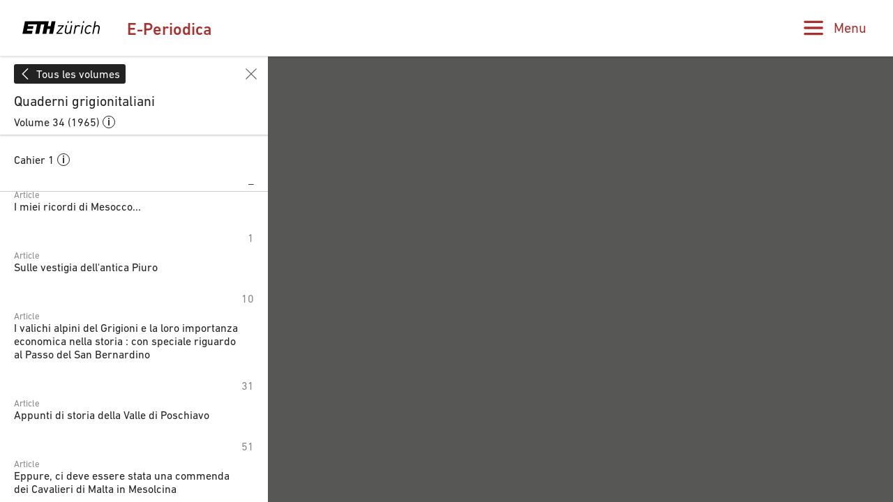

--- FILE ---
content_type: text/css
request_url: https://www.e-periodica.ch/dist/css/main-4ae0e555c67762755ff9b410925b355f.css;jsessionid=FA3C073A0E8E66BD1F9AF4D51C90F6A0
body_size: 31120
content:
html{box-sizing:border-box}*,:after,:before{box-sizing:inherit}a{text-decoration:none}a,button{color:inherit;cursor:pointer}button{background-color:transparent;border-width:0;padding:0}figure{margin:0}input::-moz-focus-inner{border:0;margin:0;padding:0}dd,ol,ul{list-style:none;margin:0;padding:0}h1,h2,h3,h4,h5,h6{font-size:inherit;font-weight:inherit;margin:0}p{margin:0}cite{font-style:normal}fieldset{border-width:0;margin:0;padding:0}/*! normalize.css v8.0.1 | MIT License | github.com/necolas/normalize.css */html{line-height:1.15;-webkit-text-size-adjust:100%}body{margin:0}main{display:block}h1{font-size:2em;margin:.67em 0}hr{box-sizing:initial;height:0;overflow:visible}pre{font-family:monospace,monospace;font-size:1em}a{background-color:initial}abbr[title]{border-bottom:none;text-decoration:underline;-webkit-text-decoration:underline dotted;text-decoration:underline dotted}b,strong{font-weight:bolder}code,kbd,samp{font-family:monospace,monospace;font-size:1em}small{font-size:80%}sub,sup{font-size:75%;line-height:0;position:relative;vertical-align:initial}sub{bottom:-.25em}sup{top:-.5em}img{border-style:none}button,input,optgroup,select,textarea{font-family:inherit;font-size:100%;line-height:1.15;margin:0}button,input{overflow:visible}button,select{text-transform:none}[type=button],[type=reset],[type=submit],button{-webkit-appearance:button}[type=button]::-moz-focus-inner,[type=reset]::-moz-focus-inner,[type=submit]::-moz-focus-inner,button::-moz-focus-inner{border-style:none;padding:0}[type=button]:-moz-focusring,[type=reset]:-moz-focusring,[type=submit]:-moz-focusring,button:-moz-focusring{outline:1px dotted ButtonText}fieldset{padding:.35em .75em .625em}legend{box-sizing:border-box;color:inherit;display:table;max-width:100%;padding:0;white-space:normal}progress{vertical-align:initial}textarea{overflow:auto}[type=checkbox],[type=radio]{box-sizing:border-box;padding:0}[type=number]::-webkit-inner-spin-button,[type=number]::-webkit-outer-spin-button{height:auto}[type=search]{-webkit-appearance:textfield;outline-offset:-2px}[type=search]::-webkit-search-decoration{-webkit-appearance:none}::-webkit-file-upload-button{-webkit-appearance:button;font:inherit}details{display:block}summary{display:list-item}[hidden],template{display:none}[data-sal]{transition-delay:0s;transition-delay:var(--sal-delay,0s);transition-duration:.2s;transition-duration:var(--sal-duration,.2s);transition-timing-function:ease;transition-timing-function:var(--sal-easing,ease)}[data-sal][data-sal-duration="200"]{transition-duration:.2s}[data-sal][data-sal-duration="250"]{transition-duration:.25s}[data-sal][data-sal-duration="300"]{transition-duration:.3s}[data-sal][data-sal-duration="350"]{transition-duration:.35s}[data-sal][data-sal-duration="400"]{transition-duration:.4s}[data-sal][data-sal-duration="450"]{transition-duration:.45s}[data-sal][data-sal-duration="500"]{transition-duration:.5s}[data-sal][data-sal-duration="550"]{transition-duration:.55s}[data-sal][data-sal-duration="600"]{transition-duration:.6s}[data-sal][data-sal-duration="650"]{transition-duration:.65s}[data-sal][data-sal-duration="700"]{transition-duration:.7s}[data-sal][data-sal-duration="750"]{transition-duration:.75s}[data-sal][data-sal-duration="800"]{transition-duration:.8s}[data-sal][data-sal-duration="850"]{transition-duration:.85s}[data-sal][data-sal-duration="900"]{transition-duration:.9s}[data-sal][data-sal-duration="950"]{transition-duration:.95s}[data-sal][data-sal-duration="1000"]{transition-duration:1s}[data-sal][data-sal-duration="1050"]{transition-duration:1.05s}[data-sal][data-sal-duration="1100"]{transition-duration:1.1s}[data-sal][data-sal-duration="1150"]{transition-duration:1.15s}[data-sal][data-sal-duration="1200"]{transition-duration:1.2s}[data-sal][data-sal-duration="1250"]{transition-duration:1.25s}[data-sal][data-sal-duration="1300"]{transition-duration:1.3s}[data-sal][data-sal-duration="1350"]{transition-duration:1.35s}[data-sal][data-sal-duration="1400"]{transition-duration:1.4s}[data-sal][data-sal-duration="1450"]{transition-duration:1.45s}[data-sal][data-sal-duration="1500"]{transition-duration:1.5s}[data-sal][data-sal-duration="1550"]{transition-duration:1.55s}[data-sal][data-sal-duration="1600"]{transition-duration:1.6s}[data-sal][data-sal-duration="1650"]{transition-duration:1.65s}[data-sal][data-sal-duration="1700"]{transition-duration:1.7s}[data-sal][data-sal-duration="1750"]{transition-duration:1.75s}[data-sal][data-sal-duration="1800"]{transition-duration:1.8s}[data-sal][data-sal-duration="1850"]{transition-duration:1.85s}[data-sal][data-sal-duration="1900"]{transition-duration:1.9s}[data-sal][data-sal-duration="1950"]{transition-duration:1.95s}[data-sal][data-sal-duration="2000"]{transition-duration:2s}[data-sal][data-sal-delay="50"]{transition-delay:.05s}[data-sal][data-sal-delay="100"]{transition-delay:.1s}[data-sal][data-sal-delay="150"]{transition-delay:.15s}[data-sal][data-sal-delay="200"]{transition-delay:.2s}[data-sal][data-sal-delay="250"]{transition-delay:.25s}[data-sal][data-sal-delay="300"]{transition-delay:.3s}[data-sal][data-sal-delay="350"]{transition-delay:.35s}[data-sal][data-sal-delay="400"]{transition-delay:.4s}[data-sal][data-sal-delay="450"]{transition-delay:.45s}[data-sal][data-sal-delay="500"]{transition-delay:.5s}[data-sal][data-sal-delay="550"]{transition-delay:.55s}[data-sal][data-sal-delay="600"]{transition-delay:.6s}[data-sal][data-sal-delay="650"]{transition-delay:.65s}[data-sal][data-sal-delay="700"]{transition-delay:.7s}[data-sal][data-sal-delay="750"]{transition-delay:.75s}[data-sal][data-sal-delay="800"]{transition-delay:.8s}[data-sal][data-sal-delay="850"]{transition-delay:.85s}[data-sal][data-sal-delay="900"]{transition-delay:.9s}[data-sal][data-sal-delay="950"]{transition-delay:.95s}[data-sal][data-sal-delay="1000"]{transition-delay:1s}[data-sal][data-sal-easing=linear]{transition-timing-function:linear}[data-sal][data-sal-easing=ease]{transition-timing-function:ease}[data-sal][data-sal-easing=ease-in]{transition-timing-function:ease-in}[data-sal][data-sal-easing=ease-out]{transition-timing-function:ease-out}[data-sal][data-sal-easing=ease-in-out]{transition-timing-function:ease-in-out}[data-sal][data-sal-easing=ease-in-cubic]{transition-timing-function:cubic-bezier(.55,.055,.675,.19)}[data-sal][data-sal-easing=ease-out-cubic]{transition-timing-function:cubic-bezier(.215,.61,.355,1)}[data-sal][data-sal-easing=ease-in-out-cubic]{transition-timing-function:cubic-bezier(.645,.045,.355,1)}[data-sal][data-sal-easing=ease-in-circ]{transition-timing-function:cubic-bezier(.6,.04,.98,.335)}[data-sal][data-sal-easing=ease-out-circ]{transition-timing-function:cubic-bezier(.075,.82,.165,1)}[data-sal][data-sal-easing=ease-in-out-circ]{transition-timing-function:cubic-bezier(.785,.135,.15,.86)}[data-sal][data-sal-easing=ease-in-expo]{transition-timing-function:cubic-bezier(.95,.05,.795,.035)}[data-sal][data-sal-easing=ease-out-expo]{transition-timing-function:cubic-bezier(.19,1,.22,1)}[data-sal][data-sal-easing=ease-in-out-expo]{transition-timing-function:cubic-bezier(1,0,0,1)}[data-sal][data-sal-easing=ease-in-quad]{transition-timing-function:cubic-bezier(.55,.085,.68,.53)}[data-sal][data-sal-easing=ease-out-quad]{transition-timing-function:cubic-bezier(.25,.46,.45,.94)}[data-sal][data-sal-easing=ease-in-out-quad]{transition-timing-function:cubic-bezier(.455,.03,.515,.955)}[data-sal][data-sal-easing=ease-in-quart]{transition-timing-function:cubic-bezier(.895,.03,.685,.22)}[data-sal][data-sal-easing=ease-out-quart]{transition-timing-function:cubic-bezier(.165,.84,.44,1)}[data-sal][data-sal-easing=ease-in-out-quart]{transition-timing-function:cubic-bezier(.77,0,.175,1)}[data-sal][data-sal-easing=ease-in-quint]{transition-timing-function:cubic-bezier(.755,.05,.855,.06)}[data-sal][data-sal-easing=ease-out-quint]{transition-timing-function:cubic-bezier(.23,1,.32,1)}[data-sal][data-sal-easing=ease-in-out-quint]{transition-timing-function:cubic-bezier(.86,0,.07,1)}[data-sal][data-sal-easing=ease-in-sine]{transition-timing-function:cubic-bezier(.47,0,.745,.715)}[data-sal][data-sal-easing=ease-out-sine]{transition-timing-function:cubic-bezier(.39,.575,.565,1)}[data-sal][data-sal-easing=ease-in-out-sine]{transition-timing-function:cubic-bezier(.445,.05,.55,.95)}[data-sal][data-sal-easing=ease-in-back]{transition-timing-function:cubic-bezier(.6,-.28,.735,.045)}[data-sal][data-sal-easing=ease-out-back]{transition-timing-function:cubic-bezier(.175,.885,.32,1.275)}[data-sal][data-sal-easing=ease-in-out-back]{transition-timing-function:cubic-bezier(.68,-.55,.265,1.55)}[data-sal|=fade]{opacity:0;transition-property:opacity}[data-sal|=fade].sal-animate,body.sal-disabled [data-sal|=fade]{opacity:1}[data-sal|=slide]{opacity:0;transition-property:opacity,transform}[data-sal=slide-up]{transform:translateY(20%)}[data-sal=slide-down]{transform:translateY(-20%)}[data-sal=slide-left]{transform:translateX(20%)}[data-sal=slide-right]{transform:translateX(-20%)}[data-sal|=slide].sal-animate,body.sal-disabled [data-sal|=slide]{opacity:1;transform:none}[data-sal|=zoom]{opacity:0;transition-property:opacity,transform}[data-sal=zoom-in]{transform:scale(.5)}[data-sal=zoom-out]{transform:scale(1.1)}[data-sal|=zoom].sal-animate,body.sal-disabled [data-sal|=zoom]{opacity:1;transform:none}[data-sal|=flip]{-webkit-backface-visibility:hidden;backface-visibility:hidden;transition-property:transform}[data-sal=flip-left]{transform:perspective(2000px) rotateY(-91deg)}[data-sal=flip-right]{transform:perspective(2000px) rotateY(91deg)}[data-sal=flip-up]{transform:perspective(2000px) rotateX(-91deg)}[data-sal=flip-down]{transform:perspective(2000px) rotateX(91deg)}[data-sal|=flip].sal-animate,body.sal-disabled [data-sal|=flip]{transform:none}.tippy-box[data-animation=fade][data-state=hidden]{opacity:0}[data-tippy-root]{max-width:calc(100vw - 10px)}.tippy-box{background-color:#333;border-radius:4px;color:#fff;font-size:14px;line-height:1.4;outline:0;position:relative;transition-property:transform,visibility,opacity;white-space:normal}.tippy-box[data-placement^=top]>.tippy-arrow{bottom:0}.tippy-box[data-placement^=top]>.tippy-arrow:before{border-top-color:initial;border-width:8px 8px 0;bottom:-7px;left:0;transform-origin:center top}.tippy-box[data-placement^=bottom]>.tippy-arrow{top:0}.tippy-box[data-placement^=bottom]>.tippy-arrow:before{border-bottom-color:initial;border-width:0 8px 8px;left:0;top:-7px;transform-origin:center bottom}.tippy-box[data-placement^=left]>.tippy-arrow{right:0}.tippy-box[data-placement^=left]>.tippy-arrow:before{border-left-color:initial;border-width:8px 0 8px 8px;right:-7px;transform-origin:center left}.tippy-box[data-placement^=right]>.tippy-arrow{left:0}.tippy-box[data-placement^=right]>.tippy-arrow:before{border-right-color:initial;border-width:8px 8px 8px 0;left:-7px;transform-origin:center right}.tippy-box[data-inertia][data-state=visible]{transition-timing-function:cubic-bezier(.54,1.5,.38,1.11)}.tippy-arrow{color:#333;height:16px;width:16px}.tippy-arrow:before{border-color:transparent;border-style:solid;content:"";position:absolute}.tippy-content{padding:5px 9px;position:relative;z-index:1}/*! @algolia/autocomplete-theme-classic 1.19.4 | MIT License | © Algolia, Inc. and contributors | https://github.com/algolia/autocomplete */:root{--aa-search-input-height:44px;--aa-input-icon-size:20px;--aa-base-unit:16;--aa-spacing-factor:1;--aa-spacing:calc(var(--aa-base-unit)*var(--aa-spacing-factor)*1px);--aa-spacing-half:calc(var(--aa-spacing)/2);--aa-panel-max-height:650px;--aa-base-z-index:9999;--aa-font-size:calc(var(--aa-base-unit)*1px);--aa-font-family:inherit;--aa-font-weight-medium:500;--aa-font-weight-semibold:600;--aa-font-weight-bold:700;--aa-icon-size:20px;--aa-icon-stroke-width:1.6;--aa-icon-color-rgb:119,119,163;--aa-icon-color-alpha:1;--aa-action-icon-size:20px;--aa-text-color-rgb:38,38,39;--aa-text-color-alpha:1;--aa-primary-color-rgb:62,52,211;--aa-primary-color-alpha:0.2;--aa-muted-color-rgb:128,126,163;--aa-muted-color-alpha:0.6;--aa-panel-border-color-rgb:128,126,163;--aa-panel-border-color-alpha:0.3;--aa-input-border-color-rgb:128,126,163;--aa-input-border-color-alpha:0.8;--aa-background-color-rgb:255,255,255;--aa-background-color-alpha:1;--aa-input-background-color-rgb:255,255,255;--aa-input-background-color-alpha:1;--aa-selected-color-rgb:179,173,214;--aa-selected-color-alpha:0.205;--aa-description-highlight-background-color-rgb:245,223,77;--aa-description-highlight-background-color-alpha:0.5;--aa-detached-media-query:(max-width:680px);--aa-detached-modal-media-query:(min-width:680px);--aa-detached-modal-max-width:680px;--aa-detached-modal-max-height:500px;--aa-overlay-color-rgb:115,114,129;--aa-overlay-color-alpha:0.4;--aa-panel-shadow:0 0 0 1px rgba(35,38,59,.1),0 6px 16px -4px rgba(35,38,59,.15);--aa-scrollbar-width:13px;--aa-scrollbar-track-background-color-rgb:234,234,234;--aa-scrollbar-track-background-color-alpha:1;--aa-scrollbar-thumb-background-color-rgb:var(--aa-background-color-rgb);--aa-scrollbar-thumb-background-color-alpha:1}@media(hover:none)and (pointer:coarse){:root{--aa-spacing-factor:1.2;--aa-action-icon-size:22px}}body.dark,body[data-theme=dark]{--aa-text-color-rgb:183,192,199;--aa-primary-color-rgb:146,138,255;--aa-muted-color-rgb:146,138,255;--aa-input-background-color-rgb:0,3,9;--aa-background-color-rgb:21,24,42;--aa-selected-color-rgb:146,138,255;--aa-selected-color-alpha:0.25;--aa-description-highlight-background-color-rgb:0 255 255;--aa-description-highlight-background-color-alpha:0.25;--aa-icon-color-rgb:119,119,163;--aa-panel-shadow:inset 1px 1px 0 0 #2c2e40,0 3px 8px 0 #000309;--aa-scrollbar-track-background-color-rgb:44,46,64;--aa-scrollbar-thumb-background-color-rgb:var(--aa-background-color-rgb)}.aa-Autocomplete *,.aa-DetachedFormContainer *,.aa-Panel *{box-sizing:border-box}.aa-Autocomplete,.aa-DetachedFormContainer,.aa-Panel{color:#262627;color:rgba(var(--aa-text-color-rgb),var(--aa-text-color-alpha));font-family:inherit;font-family:var(--aa-font-family);font-size:16px;font-size:var(--aa-font-size);font-weight:400;line-height:1em;margin:0;padding:0;text-align:left}.aa-Form{align-items:center;background-color:#fff;background-color:rgba(var(--aa-input-background-color-rgb),var(--aa-input-background-color-alpha));border:1px solid rgba(128,126,163,.8);border:1px solid rgba(var(--aa-input-border-color-rgb),var(--aa-input-border-color-alpha));border-radius:3px;display:flex;line-height:1em;margin:0;position:relative;width:100%}.aa-Form:focus-within{border-color:#3e34d3;border-color:rgba(var(--aa-primary-color-rgb),1);box-shadow:0 0 0 2px rgba(62,52,211,.2),inset 0 0 0 2px rgba(62,52,211,.2);box-shadow:rgba(var(--aa-primary-color-rgb),var(--aa-primary-color-alpha)) 0 0 0 2px,inset rgba(var(--aa-primary-color-rgb),var(--aa-primary-color-alpha)) 0 0 0 2px;outline:medium none currentColor}.aa-InputWrapperPrefix{align-items:center;display:flex;flex-shrink:0;height:44px;height:var(--aa-search-input-height);order:1}.aa-Label,.aa-LoadingIndicator{cursor:auto;flex-shrink:0;height:100%;padding:0;text-align:left}.aa-Label svg,.aa-LoadingIndicator svg{color:#3e34d3;color:rgba(var(--aa-primary-color-rgb),1);height:auto;max-height:20px;max-height:var(--aa-input-icon-size);stroke-width:1.6;stroke-width:var(--aa-icon-stroke-width);width:20px;width:var(--aa-input-icon-size)}.aa-LoadingIndicator,.aa-SubmitButton{height:100%;padding-left:11px;padding-left:calc(var(--aa-spacing)*.75 - 1px);padding-right:8px;padding-right:var(--aa-spacing-half);width:47px;width:calc(var(--aa-spacing)*1.75 + var(--aa-icon-size) - 1px)}@media(hover:none)and (pointer:coarse){.aa-LoadingIndicator,.aa-SubmitButton{padding-left:3px;padding-left:calc(var(--aa-spacing-half)/2 - 1px);width:39px;width:calc(var(--aa-icon-size) + var(--aa-spacing)*1.25 - 1px)}}.aa-SubmitButton{-webkit-appearance:none;-moz-appearance:none;appearance:none;background:none;border:0;margin:0}.aa-LoadingIndicator{align-items:center;display:flex;justify-content:center}.aa-LoadingIndicator[hidden]{display:none}.aa-InputWrapper{order:3;position:relative;width:100%}.aa-Input{-webkit-appearance:none;-moz-appearance:none;appearance:none;background:none;border:0;color:#262627;color:rgba(var(--aa-text-color-rgb),var(--aa-text-color-alpha));font:inherit;height:44px;height:var(--aa-search-input-height);padding:0;width:100%}.aa-Input::-moz-placeholder{color:rgba(128,126,163,.6);color:rgba(var(--aa-muted-color-rgb),var(--aa-muted-color-alpha));opacity:1}.aa-Input::-webkit-input-placeholder{color:rgba(128,126,163,.6);color:rgba(var(--aa-muted-color-rgb),var(--aa-muted-color-alpha));opacity:1}.aa-Input::placeholder{color:rgba(128,126,163,.6);color:rgba(var(--aa-muted-color-rgb),var(--aa-muted-color-alpha));opacity:1}.aa-Input:focus{border-color:none;box-shadow:none;outline:none}.aa-Input::-webkit-search-cancel-button,.aa-Input::-webkit-search-decoration,.aa-Input::-webkit-search-results-button,.aa-Input::-webkit-search-results-decoration{-webkit-appearance:none;appearance:none}.aa-InputWrapperSuffix{align-items:center;display:flex;height:44px;height:var(--aa-search-input-height);order:4}.aa-ClearButton{align-items:center;background:none;border:0;color:rgba(128,126,163,.6);color:rgba(var(--aa-muted-color-rgb),var(--aa-muted-color-alpha));cursor:pointer;display:flex;height:100%;margin:0;padding:0 12.8333333328px;padding:0 calc(var(--aa-spacing)*.83333 - .5px)}@media(hover:none)and (pointer:coarse){.aa-ClearButton{padding:0 10.1666666672px;padding:0 calc(var(--aa-spacing)*.66667 - .5px)}}.aa-ClearButton:focus,.aa-ClearButton:hover{color:#262627;color:rgba(var(--aa-text-color-rgb),var(--aa-text-color-alpha))}.aa-ClearButton[hidden]{display:none}.aa-ClearButton svg{stroke-width:1.6;stroke-width:var(--aa-icon-stroke-width);width:20px;width:var(--aa-icon-size)}.aa-Panel{background-color:#fff;background-color:rgba(var(--aa-background-color-rgb),var(--aa-background-color-alpha));border-radius:4px;border-radius:calc(var(--aa-spacing)/4);box-shadow:0 0 0 1px rgba(35,38,59,.1),0 6px 16px -4px rgba(35,38,59,.15);box-shadow:var(--aa-panel-shadow);margin:8px 0 0;overflow:hidden;position:absolute;transition:opacity .2s ease-in,-webkit-filter .2s ease-in;transition:opacity .2s ease-in,filter .2s ease-in;transition:opacity .2s ease-in,filter .2s ease-in,-webkit-filter .2s ease-in}@media screen and (prefers-reduced-motion){.aa-Panel{transition:none}}.aa-Panel button{-webkit-appearance:none;-moz-appearance:none;appearance:none;background:none;border:0;margin:0;padding:0}.aa-PanelLayout{height:100%;margin:0;max-height:650px;max-height:var(--aa-panel-max-height);overflow-y:auto;position:relative;text-align:left}.aa-PanelLayoutColumns--twoGolden{display:grid;grid-template-columns:39.2% auto;overflow:hidden;padding:0}.aa-PanelLayoutColumns--two{display:grid;grid-template-columns:repeat(2,minmax(0,1fr));overflow:hidden;padding:0}.aa-PanelLayoutColumns--three{display:grid;grid-template-columns:repeat(3,minmax(0,1fr));overflow:hidden;padding:0}.aa-Panel--stalled .aa-Source{-webkit-filter:grayscale(1);filter:grayscale(1);opacity:.8}.aa-Panel--scrollable{margin:0;max-height:650px;max-height:var(--aa-panel-max-height);overflow-x:hidden;overflow-y:auto;padding:8px;padding:var(--aa-spacing-half);scrollbar-color:#fff #eaeaea;scrollbar-color:rgba(var(--aa-scrollbar-thumb-background-color-rgb),var(--aa-scrollbar-thumb-background-color-alpha)) rgba(var(--aa-scrollbar-track-background-color-rgb),var(--aa-scrollbar-track-background-color-alpha));scrollbar-width:thin}.aa-Panel--scrollable::-webkit-scrollbar{width:13px;width:var(--aa-scrollbar-width)}.aa-Panel--scrollable::-webkit-scrollbar-track{background-color:#eaeaea;background-color:rgba(var(--aa-scrollbar-track-background-color-rgb),var(--aa-scrollbar-track-background-color-alpha))}.aa-Panel--scrollable::-webkit-scrollbar-thumb{background-color:#fff;background-color:rgba(var(--aa-scrollbar-thumb-background-color-rgb),var(--aa-scrollbar-thumb-background-color-alpha));border-color:#eaeaea;border-color:rgba(var(--aa-scrollbar-track-background-color-rgb),var(--aa-scrollbar-track-background-color-alpha));border-radius:9999px;border-style:solid;border-width:3px 2px 3px 3px}.aa-Source{margin:0;padding:0;position:relative;width:100%}.aa-Source:empty{display:none}.aa-SourceNoResults{font-size:1em;margin:0;padding:16px;padding:var(--aa-spacing)}.aa-List{list-style:none;margin:0}.aa-List,.aa-SourceHeader{padding:0;position:relative}.aa-SourceHeader{margin:8px .5em 8px 0;margin:var(--aa-spacing-half) .5em var(--aa-spacing-half) 0}.aa-SourceHeader:empty{display:none}.aa-SourceHeaderTitle{background:#fff;background:rgba(var(--aa-background-color-rgb),var(--aa-background-color-alpha));color:#3e34d3;color:rgba(var(--aa-primary-color-rgb),1);display:inline-block;font-size:.8em;font-weight:600;font-weight:var(--aa-font-weight-semibold);margin:0;padding:0 8px 0 0;padding:0 var(--aa-spacing-half) 0 0;position:relative;z-index:9999;z-index:var(--aa-base-z-index)}.aa-SourceHeaderLine{border-bottom:1px solid #3e34d3;border-bottom:1px solid rgba(var(--aa-primary-color-rgb),1);display:block;height:2px;left:0;margin:0;opacity:.3;padding:0;position:absolute;right:0;top:8px;top:var(--aa-spacing-half);z-index:9998;z-index:calc(var(--aa-base-z-index) - 1)}.aa-SourceFooterSeeAll{background:linear-gradient(180deg,#fff,rgba(128,126,163,.14));background:linear-gradient(180deg,rgba(var(--aa-background-color-rgb),var(--aa-background-color-alpha)),rgba(128,126,163,.14));border:1px solid rgba(128,126,163,.6);border:1px solid rgba(var(--aa-muted-color-rgb),var(--aa-muted-color-alpha));border-radius:5px;box-shadow:inset 0 0 2px #fff,0 2px 2px -1px rgba(76,69,88,.15);color:inherit;font-size:.95em;font-weight:500;font-weight:var(--aa-font-weight-medium);padding:.475em 1em .6em;-webkit-text-decoration:none;text-decoration:none}.aa-SourceFooterSeeAll:focus,.aa-SourceFooterSeeAll:hover{border:1px solid #3e34d3;border:1px solid rgba(var(--aa-primary-color-rgb),1);color:#3e34d3;color:rgba(var(--aa-primary-color-rgb),1)}.aa-Item{align-items:center;border-radius:3px;cursor:pointer;display:grid;min-height:40px;min-height:calc(var(--aa-spacing)*2.5);padding:4px;padding:calc(var(--aa-spacing-half)/2)}.aa-Item[aria-selected=true]{background-color:rgba(179,173,214,.205);background-color:rgba(var(--aa-selected-color-rgb),var(--aa-selected-color-alpha))}.aa-Item[aria-selected=true] .aa-ActiveOnly,.aa-Item[aria-selected=true] .aa-ItemActionButton{visibility:visible}.aa-ItemIcon{align-items:center;background:#fff;background:rgba(var(--aa-background-color-rgb),var(--aa-background-color-alpha));border-radius:3px;box-shadow:inset 0 0 0 1px rgba(128,126,163,.3);box-shadow:inset 0 0 0 1px rgba(var(--aa-panel-border-color-rgb),var(--aa-panel-border-color-alpha));color:#7777a3;color:rgba(var(--aa-icon-color-rgb),var(--aa-icon-color-alpha));display:flex;flex-shrink:0;font-size:.7em;height:28px;height:calc(var(--aa-icon-size) + var(--aa-spacing-half));justify-content:center;overflow:hidden;stroke-width:1.6;stroke-width:var(--aa-icon-stroke-width);text-align:center;width:28px;width:calc(var(--aa-icon-size) + var(--aa-spacing-half))}.aa-ItemIcon img{height:auto;max-height:20px;max-height:calc(var(--aa-icon-size) + var(--aa-spacing-half) - 8px);max-width:20px;max-width:calc(var(--aa-icon-size) + var(--aa-spacing-half) - 8px);width:auto}.aa-ItemIcon svg{height:20px;height:var(--aa-icon-size);width:20px;width:var(--aa-icon-size)}.aa-ItemIcon--alignTop{align-self:flex-start}.aa-ItemIcon--noBorder{background:none;box-shadow:none}.aa-ItemIcon--picture{height:96px;width:96px}.aa-ItemIcon--picture img{max-height:100%;max-width:100%;padding:8px;padding:var(--aa-spacing-half)}.aa-ItemContent{align-items:center;cursor:pointer;display:grid;gap:8px;grid-gap:8px;grid-gap:var(--aa-spacing-half);gap:var(--aa-spacing-half);grid-auto-flow:column;line-height:1.25em;overflow:hidden}.aa-ItemContent:empty{display:none}.aa-ItemContent mark{background:none;color:#262627;color:rgba(var(--aa-text-color-rgb),var(--aa-text-color-alpha));font-style:normal;font-weight:700;font-weight:var(--aa-font-weight-bold)}.aa-ItemContent--dual{display:flex;flex-direction:column;justify-content:space-between;text-align:left}.aa-ItemContent--dual .aa-ItemContentSubtitle,.aa-ItemContent--dual .aa-ItemContentTitle{display:block}.aa-ItemContent--indented{padding-left:36px;padding-left:calc(var(--aa-icon-size) + var(--aa-spacing))}.aa-ItemContentBody{display:grid;gap:4px;grid-gap:4px;grid-gap:calc(var(--aa-spacing-half)/2);gap:calc(var(--aa-spacing-half)/2)}.aa-ItemContentTitle{display:inline-block;margin:0 .5em 0 0;max-width:100%;overflow:hidden;padding:0;text-overflow:ellipsis;white-space:nowrap}.aa-ItemContentSubtitle{font-size:.92em}.aa-ItemContentSubtitleIcon:before{border-color:rgba(128,126,163,.64);border-color:rgba(var(--aa-muted-color-rgb),.64);border-style:solid;content:"";display:inline-block;left:1px;position:relative;top:-3px}.aa-ItemContentSubtitle--inline .aa-ItemContentSubtitleIcon:before{border-width:0 0 1.5px;margin-left:8px;margin-left:var(--aa-spacing-half);margin-right:4px;margin-right:calc(var(--aa-spacing-half)/2);width:10px;width:calc(var(--aa-spacing-half) + 2px)}.aa-ItemContentSubtitle--standalone{align-items:center;color:#262627;color:rgba(var(--aa-text-color-rgb),var(--aa-text-color-alpha));display:grid;gap:8px;grid-gap:8px;grid-gap:var(--aa-spacing-half);gap:var(--aa-spacing-half);grid-auto-flow:column;justify-content:start}.aa-ItemContentSubtitle--standalone .aa-ItemContentSubtitleIcon:before{border-radius:0 0 0 3px;border-width:0 0 1.5px 1.5px;height:8px;height:var(--aa-spacing-half);width:8px;width:var(--aa-spacing-half)}.aa-ItemContentSubtitleCategory{color:#807ea3;color:rgba(var(--aa-muted-color-rgb),1);font-weight:500}.aa-ItemContentDescription{color:#262627;color:rgba(var(--aa-text-color-rgb),var(--aa-text-color-alpha));font-size:.85em;max-width:100%;overflow-x:hidden;text-overflow:ellipsis}.aa-ItemContentDescription:empty{display:none}.aa-ItemContentDescription mark{background:rgba(245,223,77,.5);background:rgba(var(--aa-description-highlight-background-color-rgb),var(--aa-description-highlight-background-color-alpha));color:#262627;color:rgba(var(--aa-text-color-rgb),var(--aa-text-color-alpha));font-style:normal;font-weight:500;font-weight:var(--aa-font-weight-medium)}.aa-ItemContentDash{color:rgba(128,126,163,.6);color:rgba(var(--aa-muted-color-rgb),var(--aa-muted-color-alpha));display:none;opacity:.4}.aa-ItemContentTag{background-color:rgba(62,52,211,.2);background-color:rgba(var(--aa-primary-color-rgb),var(--aa-primary-color-alpha));border-radius:3px;margin:0 .4em 0 0;padding:.08em .3em}.aa-ItemLink,.aa-ItemWrapper{align-items:center;color:inherit;display:grid;gap:4px;grid-gap:4px;grid-gap:calc(var(--aa-spacing-half)/2);gap:calc(var(--aa-spacing-half)/2);grid-auto-flow:column;justify-content:space-between;width:100%}.aa-ItemLink{color:inherit;-webkit-text-decoration:none;text-decoration:none}.aa-ItemActions{display:grid;grid-auto-flow:column;height:100%;justify-self:end;margin:0 -5.3333333333px;margin:0 calc(var(--aa-spacing)/-3);padding:0 2px 0 0}.aa-ItemActionButton{align-items:center;background:none;border:0;color:rgba(128,126,163,.6);color:rgba(var(--aa-muted-color-rgb),var(--aa-muted-color-alpha));cursor:pointer;display:flex;flex-shrink:0;padding:0}.aa-ItemActionButton:focus svg,.aa-ItemActionButton:hover svg{color:#262627;color:rgba(var(--aa-text-color-rgb),var(--aa-text-color-alpha))}@media(hover:none)and (pointer:coarse){.aa-ItemActionButton:focus svg,.aa-ItemActionButton:hover svg{color:inherit}}.aa-ItemActionButton svg{color:rgba(128,126,163,.6);color:rgba(var(--aa-muted-color-rgb),var(--aa-muted-color-alpha));margin:5.3333333333px;margin:calc(var(--aa-spacing)/3);stroke-width:1.6;stroke-width:var(--aa-icon-stroke-width);width:20px;width:var(--aa-action-icon-size)}.aa-ActiveOnly{visibility:hidden}.aa-PanelHeader{align-items:center;background:#3e34d3;background:rgba(var(--aa-primary-color-rgb),1);color:#fff;display:grid;height:var(--aa-modal-header-height);margin:0;padding:8px 16px;padding:var(--aa-spacing-half) var(--aa-spacing);position:relative}.aa-PanelHeader:after{background-image:linear-gradient(#fff,hsla(0,0%,100%,0));background-image:linear-gradient(rgba(var(--aa-background-color-rgb),1),rgba(var(--aa-background-color-rgb),0));bottom:-8px;bottom:calc(var(--aa-spacing-half)*-1);content:"";height:8px;height:var(--aa-spacing-half);left:0;pointer-events:none;position:absolute;right:0}.aa-PanelFooter,.aa-PanelHeader:after{z-index:9999;z-index:var(--aa-base-z-index)}.aa-PanelFooter{background-color:#fff;background-color:rgba(var(--aa-background-color-rgb),var(--aa-background-color-alpha));box-shadow:inset 0 1px 0 rgba(128,126,163,.3);box-shadow:inset 0 1px 0 rgba(var(--aa-panel-border-color-rgb),var(--aa-panel-border-color-alpha));display:flex;justify-content:space-between;margin:0;padding:16px;padding:var(--aa-spacing);position:relative}.aa-PanelFooter:after{background-image:linear-gradient(hsla(0,0%,100%,0),rgba(128,126,163,.6));background-image:linear-gradient(rgba(var(--aa-background-color-rgb),0),rgba(var(--aa-muted-color-rgb),var(--aa-muted-color-alpha)));content:"";height:16px;height:var(--aa-spacing);left:0;opacity:.12;pointer-events:none;position:absolute;right:0;top:-16px;top:calc(var(--aa-spacing)*-1);z-index:9998;z-index:calc(var(--aa-base-z-index) - 1)}.aa-DetachedContainer{background:#fff;background:rgba(var(--aa-background-color-rgb),var(--aa-background-color-alpha));bottom:0;box-shadow:0 0 0 1px rgba(35,38,59,.1),0 6px 16px -4px rgba(35,38,59,.15);box-shadow:var(--aa-panel-shadow);display:flex;flex-direction:column;left:0;margin:0;overflow:hidden;padding:0;position:fixed;right:0;top:0;z-index:9999;z-index:var(--aa-base-z-index)}.aa-DetachedContainer:after{height:32px}.aa-DetachedContainer .aa-SourceHeader{margin:8px 0 8px 2px;margin:var(--aa-spacing-half) 0 var(--aa-spacing-half) 2px}.aa-DetachedContainer .aa-Panel{background-color:#fff;background-color:rgba(var(--aa-background-color-rgb),var(--aa-background-color-alpha));border-radius:0;box-shadow:none;flex-grow:1;margin:0;padding:0;position:relative}.aa-DetachedContainer .aa-PanelLayout{bottom:0;box-shadow:none;left:0;margin:0;max-height:none;overflow-y:auto;position:absolute;right:0;top:0;width:100%}.aa-DetachedFormContainer{border-bottom:1px solid rgba(128,126,163,.3);border-bottom:1px solid rgba(var(--aa-panel-border-color-rgb),var(--aa-panel-border-color-alpha));display:flex;flex-direction:row;justify-content:space-between;margin:0;padding:8px;padding:var(--aa-spacing-half)}.aa-DetachedCancelButton{background:none;border:0;border-radius:3px;color:inherit;color:#262627;color:rgba(var(--aa-text-color-rgb),var(--aa-text-color-alpha));cursor:pointer;font:inherit;margin:0 0 0 8px;margin:0 0 0 var(--aa-spacing-half);padding:0 8px;padding:0 var(--aa-spacing-half)}.aa-DetachedCancelButton:focus,.aa-DetachedCancelButton:hover{box-shadow:inset 0 0 0 1px rgba(128,126,163,.3);box-shadow:inset 0 0 0 1px rgba(var(--aa-panel-border-color-rgb),var(--aa-panel-border-color-alpha))}.aa-DetachedContainer--modal{border-radius:6px;bottom:inherit;height:auto;margin:0 auto;max-width:680px;max-width:var(--aa-detached-modal-max-width);position:absolute;top:3%}.aa-DetachedContainer--modal .aa-PanelLayout{max-height:500px;max-height:var(--aa-detached-modal-max-height);padding-bottom:8px;padding-bottom:var(--aa-spacing-half);position:static}.aa-DetachedContainer--modal .aa-PanelLayout:empty{display:none}.aa-DetachedSearchButton{align-items:center;background-color:#fff;background-color:rgba(var(--aa-input-background-color-rgb),var(--aa-input-background-color-alpha));border:1px solid rgba(128,126,163,.8);border:1px solid rgba(var(--aa-input-border-color-rgb),var(--aa-input-border-color-alpha));border-radius:3px;color:rgba(128,126,163,.6);color:rgba(var(--aa-muted-color-rgb),var(--aa-muted-color-alpha));cursor:pointer;display:flex;font:inherit;font-family:inherit;font-family:var(--aa-font-family);font-size:16px;font-size:var(--aa-font-size);height:44px;height:var(--aa-search-input-height);margin:0;padding:0 5.5px;padding:0 calc(var(--aa-search-input-height)/8);position:relative;text-align:left;width:100%}.aa-DetachedSearchButton:focus{border-color:#3e34d3;border-color:rgba(var(--aa-primary-color-rgb),1);box-shadow:0 0 0 3px rgba(62,52,211,.2),inset 0 0 0 2px rgba(62,52,211,.2);box-shadow:rgba(var(--aa-primary-color-rgb),var(--aa-primary-color-alpha)) 0 0 0 3px,inset rgba(var(--aa-primary-color-rgb),var(--aa-primary-color-alpha)) 0 0 0 2px;outline:medium none currentColor}.aa-DetachedSearchButtonIcon{align-items:center;color:#3e34d3;color:rgba(var(--aa-primary-color-rgb),1);cursor:auto;display:flex;flex-shrink:0;height:100%;justify-content:center;width:36px;width:calc(var(--aa-icon-size) + var(--aa-spacing))}.aa-DetachedSearchButtonQuery{color:#262627;color:rgba(var(--aa-text-color-rgb),1);line-height:1.25em;overflow:hidden;text-overflow:ellipsis;white-space:nowrap}.aa-DetachedSearchButtonPlaceholder[hidden]{display:none}.aa-Detached{height:100vh;overflow:hidden}.aa-DetachedOverlay{background-color:hsla(244,6%,48%,.4);background-color:rgba(var(--aa-overlay-color-rgb),var(--aa-overlay-color-alpha));height:100vh;left:0;margin:0;padding:0;position:fixed;right:0;top:0;z-index:9998;z-index:calc(var(--aa-base-z-index) - 1)}.aa-GradientBottom,.aa-GradientTop{height:8px;height:var(--aa-spacing-half);left:0;pointer-events:none;position:absolute;right:0;z-index:9999;z-index:var(--aa-base-z-index)}.aa-GradientTop{background-image:linear-gradient(#fff,hsla(0,0%,100%,0));background-image:linear-gradient(rgba(var(--aa-background-color-rgb),1),rgba(var(--aa-background-color-rgb),0));top:0}.aa-GradientBottom{background-image:linear-gradient(hsla(0,0%,100%,0),#fff);background-image:linear-gradient(rgba(var(--aa-background-color-rgb),0),rgba(var(--aa-background-color-rgb),1));border-bottom-left-radius:4px;border-bottom-left-radius:calc(var(--aa-spacing)/4);border-bottom-right-radius:4px;border-bottom-right-radius:calc(var(--aa-spacing)/4);bottom:0}@media(hover:none)and (pointer:coarse){.aa-DesktopOnly{display:none}}@media(hover:hover){.aa-TouchOnly{display:none}}.ep-accordion,.ep-home__classification__list,.ep-home__journals__list,.ep-results__facets__active,.ep-results__filter__list,.ep-volumes__list{padding-left:0}.ep-header__navigation__back>a>span,.ep-home__classification--single>.swiper-container>ol>li>input,.ep-home__classification--tags>.swiper-container>ol>li>input,.ep-home__featured>h2,.ep-home__journal .ep-home__journal__title,.ep-home__journals>h2,.ep-result__page-number__label,.ep-search__query__submit>input[type=submit],.ep-view__btn-page-first>span,.ep-view__btn-page-last>span,.ep-view__btn-page-next>span,.ep-view__btn-page-prev>span,.ep-view__download__container>button>span,.ep-view__more__container>button>span,.ep-view__text__container>button>span,.ep-view__toc__node--actions,.ep-view__zoom__container>button>span,.visually-hidden{overflow:hidden;position:absolute;clip:rect(0 0 0 0);border:0;height:1px;margin:0;padding:0;width:1px}.ep-home__journal--no-image .ep-home__journal__title,.ep-home__journals--text .ep-home__journal__title,.ep-search__actions__start--active{overflow:visible;clip:auto;height:auto;width:auto}.clearfix{clear:both;content:" ";display:table}.ep-search__actions__start{-webkit-appearance:none;appearance:none;background-color:#a8312e;border:1px solid #a8312e;border-radius:3px;color:#fff;display:inline-block;font:500 1em/1.5 DIN Next,Helvetica,Helvetica Neue,Arial,sans-serif;padding:.5em 1.5em}.ep-search__actions__start:active{background-color:#862725}.ep-search__actions__start:hover{color:#fff;text-decoration:none}.ep-search__actions__start:focus{color:#fff}.ep-accordion,.ep-home__classification__list,.ep-home__journals__list,.ep-results__facets__active,.ep-results__filter__list,.ep-volumes__list{list-style:none;padding:0}button,input[type=submit]{background-color:#4b8bc4;border:0;border-radius:3px;display:inline-block;font-weight:500;padding:1em}.skiplinks a,.visually-hidden{position:absolute;clip:rect(1px,1px,1px,1px);height:1px;margin:-1px;width:1px}.ep-header__cart__button,.ep-header__menu__button,.ep-menu__close,.ep-results__facets__close,.ep-results__facets__toggle,.ep-results__toolbar__toggle-filter,.ep-view__btn-page-first,.ep-view__btn-page-last,.ep-view__btn-page-next,.ep-view__btn-page-prev,.ep-view__more__details .ep-view__btn-close,.ep-view__nav-toggle,.ep-view__navigation__close,.ep-view__share__button,.ep-volumes__info__close,.ep-volumes__info__toggle{background-color:transparent;border-radius:0;cursor:pointer;font-weight:400;outline:0;padding:0;text-align:left}.share-facebook,.share-google,.share-pinterest,.share-twitter{display:inline-block;text-align:center;text-decoration:none;width:2.8em}.share-facebook:before,.share-google:before,.share-pinterest:before,.share-twitter:before{color:#fff}.share-twitter.button{background-color:#55acee}.share-twitter.button:active,.share-twitter.button:hover{background-color:#2795e9}.share-facebook.button{background-color:#4e69a2}.share-facebook.button:active,.share-facebook.button:hover{background-color:#3d5380}.share-pinterest.button{background-color:#bd081c}.share-pinterest.button:active,.share-pinterest.button:hover{background-color:#8c0615}.share-pinterest:before{font-size:1.3em}@font-face{font-family:DIN Next;font-style:normal;font-weight:400;src:url(/dist/fonts/DINNextW05-Regular.woff2) format("woff2"),url(/dist/fonts/DINNextW05-Regular.woff) format("woff")}@font-face{font-family:DIN Next;font-style:normal;font-weight:500;src:url(/dist/fonts/DINNextW05-Medium.woff2) format("woff2"),url(/dist/fonts/DINNextW05-Medium.woff) format("woff")}@font-face{font-family:DIN Next;font-style:normal;font-weight:300;src:url(/dist/fonts/DINNextW05-Light.woff2) format("woff2"),url(/dist/fonts/DINNextW05-Light.woff) format("woff")}@font-face{font-family:DIN Next;font-style:normal;font-weight:700;src:url(/dist/fonts/DINNextW05-Heavy.woff2) format("woff2"),url(/dist/fonts/DINNextW05-Heavy.woff) format("woff")}@font-face{font-family:DIN Next;font-style:normal;font-weight:900;src:url(/dist/fonts/DINNextW05-Black.woff2) format("woff2"),url(/dist/fonts/DINNextW05-Black.woff) format("woff")}body{color:#222;font-display:swap;line-height:1.3}h1,h2,h3,html.fonts-loaded h1,html.fonts-loaded h2,html.fonts-loaded h3{font-family:DIN Next,Helvetica,Helvetica Neue,Arial,sans-serif;font-weight:700}h1{margin-top:0}h2{color:#000;font-size:1.5em;line-height:1.4;margin-top:.5em}h2+p{margin-top:1em}h4{font-size:1em;font-weight:700}a,a:active,a:hover{color:#a8312e}svg use path,svg use polygon{fill:inherit;stroke:inherit}table{border:0}td{vertical-align:middle}input{border:1px solid #b2b2b2;color:#333;padding:1em}input::-webkit-input-placeholder{color:#666}input::placeholder{color:#666}input[type=password],input[type=text]{border-radius:3px;font-weight:500}input[type=password]:focus,input[type=text]:focus{outline-color:#333}input[type=search]::-webkit-search-cancel-button{-webkit-appearance:none;appearance:none;background:transparent url("data:image/svg+xml;charset=utf-8,%3Csvg xmlns='http://www.w3.org/2000/svg' xml:space='preserve' width='9.402' height='9.481' baseProfile='tiny' overflow='auto' version='1.2' viewBox='0 0 9.402 9.481'%3E%3Cpath fill='red' d='M9.402.901 8.594.078 4.67 3.926.822 0 0 .808l3.846 3.924L-.079 8.58l.807.822 3.924-3.846L8.5 9.481l.822-.806-3.845-3.926z'/%3E%3C/svg%3E") 50% no-repeat;background-size:100%;display:none;height:.875em;width:.875em}label{margin-right:1em}label,select{font-weight:400}select{-webkit-appearance:none;-moz-appearance:none;-ms-appearance:none;background-color:#f5f5f5;background-image:url("data:image/svg+xml;charset=utf-8,%3Csvg xmlns='http://www.w3.org/2000/svg' viewBox='0 0 37.334 39'%3E%3Ctitle%3Eselect-arrow-red%3C/title%3E%3Cpath fill='%23a8312e' d='m16 23.961-6.966-6.966.707-.707L16 22.547l6.07-6.069.707.707z'/%3E%3C/svg%3E");background-position:100%;background-repeat:no-repeat;background-size:contain;border:1px solid #b2b2b2;border-radius:0;border-radius:3px;color:#333;cursor:pointer;height:2.5em;padding:.5em 3em .5em .75em}select:focus{border-color:#333;color:#000;outline-color:#333}legend{border:0;color:#575756;font-size:.875em;font-weight:700;margin:0;padding:.5em 0}label{display:inline-block}label.invisible{display:none}html.ie select{background:none;line-height:32px;padding:0}select::-ms-expand{display:none}input[type=button],input[type=submit]{align-items:center;-webkit-appearance:none;appearance:none;color:#fff;cursor:pointer;display:flex;justify-content:center;padding:.75em 1em;text-align:center}input[type=button]{color:#333}.ep-accordion__content--collapsed,.ep-accordion__content[aria-hidden=true]{max-height:0;overflow:hidden}.loading-bars{aspect-ratio:1;width:2em;--c:no-repeat linear-gradient(#666 0 0);animation:l1 1s linear infinite;background:var(--c) 0 50%,var(--c) 50% 50%,var(--c) 100% 50%;background-size:20% 100%}@keyframes l1{0%{background-size:20% 100%,20% 100%,20% 100%}33%{background-size:20% 10%,20% 100%,20% 100%}50%{background-size:20% 100%,20% 10%,20% 100%}66%{background-size:20% 100%,20% 100%,20% 10%}to{background-size:20% 100%,20% 100%,20% 100%}}/*! nouislider - 14.1.1 - 12/15/2019 */.noui-target,.noui-target *{-webkit-touch-callout:none;-webkit-tap-highlight-color:rgba(0,0,0,0);-moz-box-sizing:border-box;box-sizing:border-box;-ms-touch-action:none;touch-action:none;-webkit-user-select:none;-ms-user-select:none;-moz-user-select:none;user-select:none}.noui-target{position:relative}.noui-base,.noui-connects{height:100%;position:relative;width:100%;z-index:1}.noui-connects{overflow:hidden;z-index:0}.noui-connect,.noui-origin{position:absolute;right:0;top:0;-ms-transform-origin:0 0;-webkit-transform-origin:0 0;transform-origin:0 0;-webkit-transform-style:preserve-3d;transform-style:flat;will-change:transform;z-index:1}.noui-connect{height:100%;width:100%}.noui-origin{height:10%;width:100%}.noui-txt-dir-rtl.noui-horizontal .noui-origin{left:0;right:auto}.noui-vertical .noui-origin{width:0}.noui-horizontal .noui-origin{height:0}.noui-handle{-webkit-backface-visibility:hidden;backface-visibility:hidden;position:absolute}.noui-touch-area{height:100%;width:100%}.noui-state-tap .noui-connect,.noui-state-tap .noui-origin{-webkit-transition:transform .3s;transition:transform .3s}.noui-state-drag *{cursor:inherit!important}.noui-horizontal{height:18px}.noui-horizontal .noui-handle{height:28px;right:-17px;top:-6px;width:34px}.noui-vertical{width:18px}.noui-vertical .noui-handle{height:34px;right:-6px;top:-17px;width:28px}.noui-txt-dir-rtl.noui-horizontal .noui-handle{left:-17px;right:auto}.noui-target{background:#fafafa;border:1px solid #d3d3d3;border-radius:4px;box-shadow:inset 0 1px 1px #f0f0f0,0 3px 6px -5px #bbb}.noui-connects{border-radius:3px}.noui-connect{background:#3fb8af}.noui-draggable{cursor:ew-resize}.noui-vertical .noui-draggable{cursor:ns-resize}.noui-handle{background:#fff;border:1px solid #d9d9d9;border-radius:3px;cursor:default}.noui-handle:after,.noui-handle:before{background:#e8e7e6;content:"";display:block;height:14px;left:calc(50% - 2px);position:absolute;top:50%;transform:translate(-50%,-50%);width:1px}.noui-handle:after{left:calc(50% + 2px)}.noui-vertical .noui-handle:after,.noui-vertical .noui-handle:before{height:1px;left:6px;top:14px;width:14px}.noui-vertical .noui-handle:after{top:17px}[disabled] .noui-connect{background:#b8b8b8}[disabled] .noui-handle,[disabled].noui-handle,[disabled].noui-target{cursor:not-allowed}.noui-pips,.noui-pips *{-moz-box-sizing:border-box;box-sizing:border-box}.noui-pips{color:#999;position:absolute}.noui-value{position:absolute;text-align:center;white-space:nowrap}.noui-value-sub{color:#ccc;font-size:10px}.noui-marker{background:#ccc;position:absolute}.noui-marker-large,.noui-marker-sub{background:#aaa}.noui-pips-horizontal{height:80px;left:0;padding:10px 0;top:100%;width:100%}.noui-value-horizontal{-webkit-transform:translate(-50%,50%);transform:translate(-50%,50%)}.noui-rtl .noui-value-horizontal{-webkit-transform:translate(50%,50%);transform:translate(50%,50%)}.noui-marker-horizontal.noui-marker{height:5px;margin-left:-1px;width:2px}.noui-marker-horizontal.noui-marker-sub{height:10px}.noui-marker-horizontal.noui-marker-large{height:15px}.noui-pips-vertical{height:100%;left:100%;padding:0 10px;top:0}.noui-value-vertical{padding-left:25px;-webkit-transform:translateY(-50%);transform:translateY(-50%)}.noui-rtl .noui-value-vertical{-webkit-transform:translateY(50%);transform:translateY(50%)}.noui-marker-vertical.noui-marker{height:2px;margin-top:-1px;width:5px}.noui-marker-vertical.noui-marker-sub{width:10px}.noui-marker-vertical.noui-marker-large{width:15px}.noui-tooltip{background:#fff;border:1px solid #d9d9d9;border-radius:3px;color:#000;display:block;padding:5px;position:absolute;text-align:center;white-space:nowrap}.noui-horizontal .noui-tooltip{bottom:120%;left:50%;-webkit-transform:translate(-50%);transform:translate(-50%)}.noui-vertical .noui-tooltip{right:120%;top:50%;-webkit-transform:translateY(-50%);transform:translateY(-50%)}.choices{font-size:16px;margin-bottom:24px;overflow:hidden;position:relative}.choices:focus{outline:none}.choices:last-child{margin-bottom:0}.choices.is-open{overflow:visible}.choices.is-disabled .choices__inner,.choices.is-disabled .choices__input{background-color:#eaeaea;cursor:not-allowed;-webkit-user-select:none;user-select:none}.choices.is-disabled .choices__item{cursor:not-allowed}.choices [hidden]{display:none!important}.choices[data-type*=select-one]{cursor:pointer}.choices[data-type*=select-one] .choices__inner{padding-bottom:7.5px}.choices[data-type*=select-one] .choices__input{background-color:#fff;border-bottom:1px solid #ddd;display:block;margin:0;padding:10px;width:100%}.choices[data-type*=select-one] .choices__button{background-image:url("[data-uri]");background-size:8px;border-radius:10em;height:20px;margin-right:25px;margin-top:-10px;opacity:.25;padding:0;position:absolute;right:0;top:50%;width:20px}.choices[data-type*=select-one] .choices__button:focus,.choices[data-type*=select-one] .choices__button:hover{opacity:1}.choices[data-type*=select-one] .choices__button:focus{box-shadow:0 0 0 2px #005f75}.choices[data-type*=select-one] .choices__item[data-placeholder] .choices__button{display:none}.choices[data-type*=select-one]:after{border:5px solid transparent;border-top-color:#333;content:"";height:0;margin-top:-2.5px;pointer-events:none;position:absolute;right:11.5px;top:50%;width:0}.choices[data-type*=select-one].is-open:after{border-color:transparent transparent #333;margin-top:-7.5px}.choices[data-type*=select-one][dir=rtl]:after{left:11.5px;right:auto}.choices[data-type*=select-one][dir=rtl] .choices__button{left:0;margin-left:25px;margin-right:0;right:auto}.choices[data-type*=select-multiple] .choices__inner,.choices[data-type*=text] .choices__inner{cursor:text}.choices[data-type*=select-multiple] .choices__button,.choices[data-type*=text] .choices__button{background-image:url("[data-uri]");background-size:8px;border-left:1px solid #003642;border-radius:0;display:inline-block;line-height:1;margin:0 -4px 0 8px;opacity:.75;padding-left:16px;position:relative;width:8px}.choices[data-type*=select-multiple] .choices__button:focus,.choices[data-type*=select-multiple] .choices__button:hover,.choices[data-type*=text] .choices__button:focus,.choices[data-type*=text] .choices__button:hover{opacity:1}.choices__inner{background-color:#f9f9f9;border:1px solid #ddd;border-radius:2.5px;display:inline-block;font-size:14px;min-height:44px;overflow:hidden;padding:7.5px 7.5px 3.75px;vertical-align:top;width:100%}.is-focused .choices__inner,.is-open .choices__inner{border-color:#b7b7b7}.is-open .choices__inner{border-radius:2.5px 2.5px 0 0}.is-flipped.is-open .choices__inner{border-radius:0 0 2.5px 2.5px}.choices__list{list-style:none;margin:0;padding-left:0}.choices__list--single{display:inline-block;padding:4px 16px 4px 4px;width:100%}[dir=rtl] .choices__list--single{padding-left:16px;padding-right:4px}.choices__list--single .choices__item{width:100%}.choices__list--multiple{display:inline}.choices__list--multiple .choices__item{background-color:#005f75;border:1px solid #004a5c;border-radius:20px;box-sizing:border-box;color:#fff;display:inline-block;font-size:12px;margin-bottom:3.75px;margin-right:3.75px;padding:4px 10px;vertical-align:middle;word-break:break-all}.choices__list--multiple .choices__item[data-deletable]{padding-right:5px}[dir=rtl] .choices__list--multiple .choices__item{margin-left:3.75px;margin-right:0}.choices__list--multiple .choices__item.is-highlighted{background-color:#004a5c;border:1px solid #003642}.is-disabled .choices__list--multiple .choices__item{background-color:#aaa;border:1px solid #919191}.choices__list--dropdown,.choices__list[aria-expanded]{background-color:#fff;border:1px solid #ddd;border-bottom-left-radius:2.5px;border-bottom-right-radius:2.5px;display:none;margin-top:-1px;overflow:hidden;position:absolute;top:100%;width:100%;word-break:break-all;z-index:1}.is-active.choices__list--dropdown,.is-active.choices__list[aria-expanded]{display:block}.is-open .choices__list--dropdown,.is-open .choices__list[aria-expanded]{border-color:#b7b7b7}.is-flipped .choices__list--dropdown,.is-flipped .choices__list[aria-expanded]{border-radius:.25rem .25rem 0 0;bottom:100%;margin-bottom:-1px;margin-top:0;top:auto}.choices__list--dropdown .choices__list,.choices__list[aria-expanded] .choices__list{max-height:300px;overflow:auto;position:relative;-webkit-overflow-scrolling:touch;will-change:scroll-position}.choices__list--dropdown .choices__item,.choices__list[aria-expanded] .choices__item{font-size:14px;padding:10px;position:relative}[dir=rtl] .choices__list--dropdown .choices__item,[dir=rtl] .choices__list[aria-expanded] .choices__item{text-align:right}@media(min-width:640px){.choices__list--dropdown .choices__item--selectable[data-select-text],.choices__list[aria-expanded] .choices__item--selectable[data-select-text]{padding-right:100px}.choices__list--dropdown .choices__item--selectable[data-select-text]:after,.choices__list[aria-expanded] .choices__item--selectable[data-select-text]:after{content:attr(data-select-text);font-size:12px;opacity:0;position:absolute;right:10px;top:50%;transform:translateY(-50%)}[dir=rtl] .choices__list--dropdown .choices__item--selectable[data-select-text],[dir=rtl] .choices__list[aria-expanded] .choices__item--selectable[data-select-text]{padding-left:100px;padding-right:10px;text-align:right}[dir=rtl] .choices__list--dropdown .choices__item--selectable[data-select-text]:after,[dir=rtl] .choices__list[aria-expanded] .choices__item--selectable[data-select-text]:after{left:10px;right:auto}}.choices__list--dropdown .choices__item--selectable.is-highlighted,.choices__list[aria-expanded] .choices__item--selectable.is-highlighted{background-color:#f2f2f2}.choices__list--dropdown .choices__item--selectable.is-highlighted:after,.choices__list[aria-expanded] .choices__item--selectable.is-highlighted:after{opacity:.5}.choices__item{cursor:default}.choices__item--selectable{cursor:pointer}.choices__item--disabled{cursor:not-allowed;opacity:.5;-webkit-user-select:none;user-select:none}.choices__heading{border-bottom:1px solid #f7f7f7;color:grey;font-size:12px;font-weight:600;padding:10px}.choices__button{-webkit-appearance:none;appearance:none;background-color:transparent;background-position:50%;background-repeat:no-repeat;border:0;cursor:pointer;text-indent:-9999px}.choices__button:focus{outline:none}.choices__input{background-color:#f9f9f9;border:0;border-radius:0;display:inline-block;font-size:14px;margin-bottom:5px;max-width:100%;padding:4px 0 4px 2px;vertical-align:initial}.choices__input:focus{outline:0}.choices__input::-webkit-search-cancel-button,.choices__input::-webkit-search-decoration,.choices__input::-webkit-search-results-button,.choices__input::-webkit-search-results-decoration{display:none}.choices__input::-ms-clear,.choices__input::-ms-reveal{display:none;height:0;width:0}[dir=rtl] .choices__input{padding-left:0;padding-right:2px}.choices__placeholder{opacity:.5}.choices__list--multiple .choices__item{background-color:#333;border-radius:4em;font-size:1em;font-weight:500;padding-left:1em}.choices__list--multiple .choices__item[data-deletable]{padding-right:1em}@media(max-width:68.74em){.choices__list--multiple .choices__item{border-radius:3px;display:inline-block;font-size:.875em;-webkit-hyphens:auto;hyphens:auto}}.choices.is-focused .choices__inner{border-color:transparent;border-width:1px;outline:2px inset #333}.choices[data-type*=select-multiple],.choices[data-type*=text]{border-radius:3px;margin-bottom:.5em}.choices[data-type*=select-multiple] .choices__button,.choices[data-type*=text] .choices__button{background-size:.75em;border-left:1px solid #858585;margin-left:1em;margin-right:-.5em;padding:.5em .5em .5em 1.25em;width:auto}.content-page #main{background:#fff;display:flex;justify-content:center;padding-bottom:4em}.content-page .site-content{background:#fff;max-width:45em;min-height:80vh;padding:1em 2em;width:45em}.content-page .site-content h1{font-size:2.5rem;font-weight:500;margin-top:1.5em}.content-page .site-content h2{font-weight:500;margin-top:1em}.content-page .site-content h3{font-weight:500}.content-page .site-content p{line-height:1.5}.content-page .site-content h1,.content-page .site-content h2,.content-page .site-content h3,.content-page .site-content li,.content-page .site-content p{color:#333}.content-page .site-content h1+p,.content-page .site-content h2+p,.content-page .site-content h3+p,.content-page .site-content li+p,.content-page .site-content p+p{margin-bottom:.75em}.content-page .site-content h1+p{margin-top:1.5em}.content-page .site-content h3{margin-top:3em}.content-page .site-content h3+p{margin-top:.75em}.content-page .site-content em.code{font-family:Courier New,monospace;font-style:normal;font-weight:700}.content-page .site-content .note{background-color:#eee;margin:1.75em 0;padding:.75em 1em}.content-page .site-content .note>h2,.content-page .site-content .note>h3{margin:.25em 0 .5em}.content-page .site-content .note>p:last-child{margin-bottom:.25em}@media(max-width:68.74em){.content-page .site-content{min-width:100%}}.ep-search__query__text{flex:1;position:relative}.ep-home__journals__list{counter-reset:journal;display:grid;flex-wrap:wrap;grid-template-columns:repeat(10,minmax(0,1fr));grid-template-rows:auto;margin:1em 1.5em;overflow:hidden;padding:1em 0;grid-column-gap:1em;grid-row-gap:1em}@media(max-width:68.74em){.ep-home__journals__list{grid-template-columns:repeat(4,1fr);margin:0 1em 1em}}@media(max-width:63.99em){.ep-home__journals__list{grid-template-columns:repeat(3,1fr);margin:0 1em 1em}}@media(max-width:47.99em){.ep-home__journals__list{grid-template-columns:repeat(3,1fr);margin:0 1em 1em}}.ep-home__journal{aspect-ratio:1/1.25;display:flex;grid-column:auto;height:auto;justify-content:center;padding:3px;width:100%}.ep-home__journal__updated{border:4px solid #ccc}.ep-home__updated-journals{margin-bottom:2em;max-width:100%;overflow-x:hidden;position:relative;z-index:1}.ep-home__updated-journals:before{background-color:#f6f8f9;background-color:#645b4a;background-color:#8f8161;background:radial-gradient(80% 120% at 120% 10%,#c0b597 0,#8d8265 100%);bottom:0;content:"";left:50%;max-width:100%;position:absolute;top:0;transform:translateX(-50%);width:1284px;z-index:0}.ep-home__updated-journals>.swiper-container{overflow:visible;position:relative}.ep-home__updated__caption,.ep-home__updated__intro{align-items:center;display:flex;flex-direction:column;margin:0 auto;max-width:100%;padding:1em 1em .75em;position:relative;width:1100px;z-index:1}.ep-home__updated__caption>h2,.ep-home__updated__intro>h2{color:#6e7282;color:#fff;font-size:2.5em;font-weight:500;margin-bottom:0;margin-top:.75rem}.ep-home__updated__caption>p,.ep-home__updated__intro>p{color:#6e7282;color:#fff;font-size:1.5em;-webkit-hyphens:auto;hyphens:auto;margin:.75em 0 0}@media(max-width:47.99em){.ep-home__updated__caption>h2,.ep-home__updated__intro>h2{font-size:1.5em}.ep-home__updated__caption>p,.ep-home__updated__intro>p{font-size:1em}}.ep-home__updated-journals__next,.ep-home__updated-journals__prev{align-items:center;bottom:0;display:flex;justify-content:center;left:0;position:absolute;top:0;-webkit-user-select:none;user-select:none;width:2.625em}.ep-home__updated-journals__next>svg,.ep-home__updated-journals__prev>svg{height:2.5em;width:1.5em;z-index:100}.ep-home__updated-journals__next:before,.ep-home__updated-journals__prev:before{background-color:hsla(0,0%,100%,.7);content:"";height:2.625em;left:0;position:absolute;top:50%;transform:translateY(-50%);width:100%}.ep-home__updated-journals__next[aria-disabled=true],.ep-home__updated-journals__prev[aria-disabled=true]{opacity:0;pointer-events:none}.ep-home__updated-journals__next{left:auto;right:0}.ep-home__updated__caption{margin-bottom:4em}.ep-home__updated__list{align-items:flex-end;display:flex;gap:0;list-style:none;margin-top:0}.ep-home__updated-journal{flex-shrink:0;list-style:none;-webkit-user-select:none;user-select:none;width:18%}@media(min-width:100.01em){.ep-home__updated-journal{width:12%}}.ep-home__updated-journal__cover>img{box-shadow:0 1px .25em rgba(0,0,0,.5);height:auto;max-width:100%;width:100%}.ep-home__featured__list{display:grid;gap:1em;grid-template-columns:repeat(10,1fr);margin:1em 2em;padding:1em 0}.ep-home__journals--text{grid-template-columns:1fr;grid-row-gap:0}.ep-home__journals--text .ep-home__journal{aspect-ratio:0;font-size:1.25em;justify-content:start;margin-bottom:0}.ep-home__journals--text .ep-home__journal .ep-home__journal__cover{display:none}.ep-home__journals--text .ep-home__journal__link{display:block;height:100%;padding-bottom:0}.ep-home__journals--text .ep-home__journal__link:active>.ep-home__journal__title,.ep-home__journals--text .ep-home__journal__link:hover>.ep-home__journal__title{color:#a8312e}.ep-home__journals--text .ep-home__journal__link:active>.ep-home__journal__title>span,.ep-home__journals--text .ep-home__journal__link:hover>.ep-home__journal__title>span{text-decoration:underline;text-underline-offset:.25em}.ep-home__journals--text .ep-home__journal__title{align-items:center;display:flex;font-size:1em;font-weight:400;padding:.125em 0;position:relative}.ep-home__journals--text .ep-home__journal__title>span{border-bottom:2px solid transparent;display:inline-block;margin-right:.5em}.ep-home__journals--text .ep-home__journal--no-image{border:0}.ep-home__journals--text .ep-home__journal--no-image .ep-home__journal__title{padding:.5em 0;position:relative}.ep-home__journals--text .ep-home__journal__cover{padding-bottom:0;width:100%!important}.ep-home__journals--text .ep-home__journal__image{display:none}.ep-home__journal{counter-increment:journal;overflow:hidden}@media(max-width:34.99em){.ep-home__journal{margin-bottom:0}}.ep-home__journal__article{height:100%;text-align:center;width:auto}.ep-home__journal--no-image{border:1px solid #b2b2b2}.ep-home__journal--no-image .ep-home__journal__title{font-weight:500;padding:.5em .75em;position:relative}.ep-home__journal--no-image .ep-home__journal__title>svg{opacity:0}.ep-home__journal--full-width>ol{align-items:flex-end}.ep-home__journal__link{display:block;height:100%;width:100%}.ep-home__journal__cover{display:block;height:100%;margin:0 auto;max-width:100%;position:relative}.ep-home__journal__link--placeholder{display:block;height:0;overflow:hidden;padding-bottom:100%;position:relative}.ep-home__journal__link--placeholder .ep-home__journal__title{display:inline-block;height:auto;left:0;line-height:1.1;position:absolute;top:0;width:100%}.ep-home__journal__link--placeholder .ep-home__journal__title>svg{vertical-align:middle}.ep-home__journal__image{box-shadow:0 1px .25em rgba(0,0,0,.5);height:100%;width:auto}.ep-home__journal__title{display:block;font-size:.8125em;font-weight:500;-webkit-hyphens:auto;hyphens:auto;letter-spacing:.01em;margin-top:1em;text-align:left;hyphenate-limit-chars:10 4 4;color:#333;line-height:1.3}@media(max-width:34.99em){.ep-home__journal__title>svg{display:none}}.ep-page--home #main{min-height:80dvh;padding-bottom:1em}.ep-home__main{background-color:#fff;padding-top:0}.ep-home__journals>h2{color:#333;flex:1;font-size:1.25em;font-weight:400;letter-spacing:.01em;margin:0}@media(max-width:68.74em){.ep-home__journals>h2{font-size:1em}}.ep-home__main__actions{align-items:start;display:flex;justify-content:space-between;margin:1em 0 0;padding:0 1.25rem}@media(max-width:68.74em){.ep-home__main__actions{margin:0;padding:0 1em;width:100%}.ep-home__main__actions>h2{font-size:1em}}.ep-home__actions__filters>button{align-items:center;background:none;border:2px solid #333;display:flex;gap:.5em;padding:.5em .75em}.ep-home__actions__filters>button>svg{height:1em;width:1em}.ep-home__actions__filters>button>svg path{fill:#333}@media(max-width:68.74em){.ep-home__actions__filters{padding:0 0 1em}}.ep-home__display-mode{padding:0}.ep-home__display-mode>legend{left:0}.ep-home__display-mode>input,.ep-home__display-mode>label{cursor:pointer}.ep-home__display-mode>label{align-items:center;display:inline-flex}.ep-home__display-mode>label>span{margin-left:.5em}@media(max-width:68.74em){.ep-home__display-mode,.ep-home__display-mode>label:last-child{margin-right:0}.ep-home__display-mode>label>span{overflow:hidden;position:absolute;clip:rect(0 0 0 0);border:0;height:1px;margin:0;padding:0;width:1px}.ep-home__display-mode>label>svg{height:1.5em;width:1.5em}}.ep-aria-radio{position:absolute;clip:rect(0,0,0,0)}.ep-aria-radio:checked+label:after{background-color:#333;border-radius:.25em;content:"";height:.5em;left:calc(-1.75em + 2px);position:absolute;top:calc(.75em - 2px);transform:translateY(-50%);width:.5em}.ep-aria-radio+label:before{background:transparent;border:2px solid #333;border-radius:50%;content:" ";cursor:pointer;display:inline-block;height:1em;left:-2em;line-height:.65;position:absolute;vertical-align:middle;width:1em}.ep-home__display-mode+label{color:#666}.ep-home__display-mode+label>svg{height:1.5em;width:1.5em}.ep-home__display-mode+label>svg path{fill:#666}.ep-home__display-mode:checked+label{color:#a8312e}.ep-home__display-mode:checked+label>svg path{fill:#a8312e}.ep-home__no-results{align-items:center;display:flex;justify-content:center;margin-bottom:2em;width:100%}.ep-home__no-results--hidden{display:none}.ep-home__no-results__text{color:#666}.ep-search__actions{order:1;position:absolute;right:3em;top:50%}.ep-search__actions__start{padding-left:1em;padding-right:1em;position:relative;transform:translateY(-50%)}.ep-search__actions__start--active{transition:opacity .2s ease-out;width:auto}.ep-home__classification{background-color:#fff;border-bottom:1px solid #e6e6e6;margin-bottom:1.5em;margin-top:0;max-width:100%;overflow:hidden;position:-webkit-sticky;position:sticky;top:0;z-index:10}.ep-home__classification .swiper-container{position:relative}@media(max-width:47.99em){.ep-home__classification{margin-bottom:.75em;top:7em}}.ep-home__newest{margin-right:0}.ep-home__classification__list{display:flex;gap:1.75em;margin-left:.75em}.swiper-initialized>.ep-home__classification__list{gap:0}.ep-home__classification__item{border-bottom:3px solid transparent;border-top:3px solid transparent;padding:.25em 0;position:relative}.ep-home__classification__item:has(input:checked) label{color:#8f8161}.ep-home__classification__item:has(input:checked){border-bottom:3px solid #8f8161}.ep-home__classification--single>.swiper-container>ol>li>input:focus+label{border:1px solid #4b8bc4}.ep-home__classification--single>.swiper-container>ol>li.ep-home__classification__item--active{background:none}.ep-home__classification--single>.swiper-container>ol>li.ep-home__classification__item--active>label{position:relative}.ep-home__classification--single>.swiper-container>ol>li.ep-home__classification__item--active>label:before{bottom:0;content:"";height:.125em;left:0;position:absolute;right:0}.ep-home__classification--single>.swiper-container>ol>li>label{align-items:center;color:#8f8161;cursor:pointer;display:inline-flex;font-weight:500;height:100%;margin:0;transform:translateZ(0);transition:background-color .25s ease-out,color .25s ease-out,padding .25s ease-in;white-space:nowrap;will-change:padding}.ep-home__classification--single>.swiper-container>ol>li>label>span+span{margin-left:.5em}.ep-home__classification--tags>.swiper-container>ol>li.ep-home__classification__item--active>label{background-color:#4b8bc4;border-color:#4b8bc4;color:#fff;transition:background-color .15s ease-in,color .15s ease-in}.ep-home__classification--tags>.swiper-container>ol>li>label{align-items:center;background-color:transparent;background-color:#fff;border-radius:3em;cursor:pointer;display:flex;font-weight:500;height:100%;margin:0;padding:.5em 0;transform:translateZ(0);transition:background-color .25s ease-out,color .25s ease-out,padding .25s ease-in;white-space:nowrap;will-change:padding}.ep-home__classification--tags>.swiper-container>ol>li>label>span+span{margin-left:.5em}.ep-home__classification__all>label,.ep-home__classification__newest>label{color:#7c7158}.ep-home__classification__count{color:#b3b3b3;font-variant-numeric:oldstyle-nums;font-variant-numeric:normal}.ep-home__classification__next,.ep-home__classification__prev{align-items:center;background-color:hsla(0,0%,100%,.8);display:flex;height:100%;justify-content:center;position:absolute;top:0;transition:opacity .15s ease-in;width:2.625em}.ep-home__classification__next.swiper-button-lock,.ep-home__classification__prev.swiper-button-lock{display:none}.ep-home__classification__next svg,.ep-home__classification__prev svg{height:1.5em;width:1.5em}.ep-home__classification__next svg path,.ep-home__classification__prev svg path{fill:#a8312e}.ep-home__classification__next.swiper-button-disabled,.ep-home__classification__prev.swiper-button-disabled{opacity:0;pointer-events:none;transition:opacity .2s ease-out}.ep-home__classification__prev{left:0}.ep-home__classification__next{right:0}.ep-home__classification__item.ep-home__classification__all>label,.ep-home__classification__item.ep-home__classification__newest>label,.ep-home__classification__item>label{color:#7c7158}html{background-color:#000}body{background-color:#fff;font-family:DIN Next,Helvetica,Helvetica Neue,Arial,sans-serif;overflow-y:auto}*{-webkit-box-sizing:border-box;box-sizing:border-box}.overlay{background-color:#000;bottom:0;left:0;opacity:0;position:fixed;right:0;top:0;transition:opacity .3s ease-out;visibility:hidden;z-index:200}.overlay.active{opacity:.7;visibility:visible}.ep-header{border-bottom:1px solid #e6e6e6;position:-webkit-sticky;position:sticky;top:0;z-index:12}.ep-page--viewer .ep-header.ep-header--advanced-search-open{z-index:103}.ep-page--viewer .ep-header{box-shadow:1px 1px 3px 0 rgba(0,0,0,.125);z-index:99}@media(max-width:47.99em){.ep-header{background:#fff;padding-bottom:1rem}}.ep-header__identity{background:#fff;position:relative;z-index:9}.ep-header__identity .ep-header__logo path,.ep-header__identity .ep-header__logo polygon{fill:#000}.ep-header__identity .ep-header__menu path{fill:#a8312e}.ep-header__app{color:#a8312e;font-size:1.5rem;font-weight:500;margin-right:.5rem;margin-top:.09em;text-align:right}.ep-header__actions{display:flex;justify-content:end;margin-right:.5rem}.ep-header__actions>nav{display:flex;gap:1em}.ep-header__cart{position:relative}.ep-header__cart path{fill:#a8312e}.ep-header__cart__button,.ep-header__menu__button{align-items:center;color:#a8312e;display:flex;height:4.5em;padding:1em}.ep-header__cart__button>svg,.ep-header__menu__button>svg{height:1.75em;width:1.75em}.ep-header__cart__button>svg+span,.ep-header__menu__button>svg+span{font-size:1.25em;margin-left:.75em}.ep-header__identity--large .ep-header__cart__button,.ep-header__identity--large .ep-header__menu__button{padding-right:0}@media(max-width:68.74em){.ep-header__cart__button,.ep-header__menu__button{height:3.125em;padding:.5em 1em}.ep-header__cart__button>svg,.ep-header__menu__button>svg{max-width:3.125em}.ep-header__cart__button>span,.ep-header__menu__button>span{overflow:hidden;position:absolute;clip:rect(0 0 0 0);border:0;height:1px;margin:0;padding:0;width:1px}}.ep-header__cart__button{margin-right:1em;padding-right:0}.ep-header__cart__button>span+svg{height:2em;margin-left:.5em;width:2em}@media(max-width:47.99em){.ep-header__cart__button{margin-right:0}}.ep-header__cart__badge{background-color:#a8312e;border-radius:2em;color:#fff;font-size:.75em;font-variant-numeric:slashed-zero lining-nums;font-weight:700;left:calc(100% - 2.25em);min-width:2.25em;padding:.5em .75em;position:absolute;text-align:center;top:1em}.ep-header__identity--small{align-items:center;background:#fff;display:grid;gap:1em;grid-template-columns:10rem 18ch minmax(0,auto) 10rem;height:5em;width:100%}.ep-header__identity--small .ep-header__identity__container{align-items:center;display:flex;flex:0}.ep-header__identity--small .ep-header__identity__eth{display:flex;font-size:1em;line-height:1;margin-right:1rem;padding-left:2em}.ep-header__identity--small .ep-header__identity__eth svg{max-height:4.5em;width:7em}.ep-header__identity--small h1{color:#a8312e;font-size:1em;font-weight:400;left:50%;margin:0;position:absolute;top:50%;transform:translate(-50%,-50%)}.ep-header__identity--small h1>a{color:#fff}.ep-header__identity--small h1 .ep-header__identity__sub{display:none}.ep-header__identity--small .ep-header__identity__main{font-size:1em;font-weight:500}.ep-header__identity--small .ep-header__identity__service{display:none}@media(max-width:87.49em){.ep-header__identity--small{gap:.5em;grid-template-columns:10rem 16ch minmax(0,auto) 9rem}}@media(max-width:68.74em){.ep-header__identity--small{grid-template-columns:10rem 18ch minmax(0,auto) 4rem}}@media(max-width:47.99em){.ep-header__identity--small{background:#fff;-webkit-column-gap:.5rem;column-gap:.5rem;grid-template-columns:6rem auto 6rem;height:6rem;padding:0;row-gap:.25rem}.ep-header__identity--small .ep-header__identity__container{height:100%}.ep-header__identity--small .ep-header__identity__eth{margin-right:0;padding-left:1rem}.ep-header__identity--small .ep-header__identity__eth svg{height:100%;width:5rem}.ep-header__identity--small .ep-header__app{font-size:1rem;justify-self:center;margin-right:0}.ep-header__identity--small .ep-header__actions{grid-column:3;grid-row:1}.ep-header__identity--small .ep-search{grid-column:1/4;grid-row:2}}.ep-header__identity--large{align-items:center;background:#fff;display:flex;justify-content:space-between;padding:1.5em 2em 0}.ep-header__identity--large .ep-header__identity__container{display:flex}.ep-header__identity--large .ep-header__identity__container>button{flex:1;text-align:right}.ep-header__identity--large .ep-header__identity__eth{display:block;margin:0}.ep-header__identity--large .ep-header__identity__eth svg{height:100%;width:10em;fill:#000}.ep-header__identity--large .ep-header__identity__small{display:none}.ep-header__identity--large>h1{font-size:1.75em;font-weight:200;margin:.25em 0}.ep-header__identity--large>h1>a{color:#fff;display:inline-block}.ep-header__identity--large .ep-header__identity__main{display:block;font-weight:700}@media(max-width:68.74em){.ep-header__identity--large{padding:1em 1em .5em}.ep-header__identity--large .ep-header__identity__eth svg{width:8em}}.ep-header__identity__lead{align-items:center;background:#fff;display:flex;flex-direction:column;margin-top:2.25rem;padding:0 2em;position:relative;z-index:8}.ep-header__identity__lead h1{display:inline-flex;font-size:2.5em;font-weight:400;margin-bottom:0}.ep-header__identity__lead h1>a{color:#fff}@media(max-width:68.74em){.ep-header__identity__lead{margin-top:2rem}.ep-header__identity__lead h1{font-size:1.75em;line-height:1.2;margin-bottom:.375em}}@media(max-width:47.99em){.ep-header__identity__lead{margin-top:0;padding:1em}.ep-header__identity__lead h1{font-size:1.25em;line-height:1.2}}.ep-header__navigation__back>a{align-items:center;border:2px solid #a8312e;border-radius:3px;display:flex;font-size:1em;height:100%;justify-content:center;margin-left:1rem;margin-right:.5rem;width:4rem}.ep-header__navigation__back>a>svg{height:1.25em;width:1.25em;fill:#a8312e}.ep-header__navigation__back>a>span{margin-left:.5em}.ep-header__identity__main,.ep-header__identity__service,.ep-header__identity__sub{font-size:100%;-webkit-text-size-adjust:100%;font-variant-ligatures:none;-webkit-font-variant-ligatures:none;text-rendering:optimizeLegibility;-moz-osx-font-smoothing:grayscale;font-smoothing:subpixel-antialiased;-webkit-font-smoothing:subpixel-antialiased}.ep-header__identity__main{font-weight:700}.ep-header__identity__main,.ep-header__identity__sub{color:#a8312e;display:block;font-size:1.75em;text-align:center}.ep-header__identity__sub{font-weight:500;margin-bottom:2.5rem;margin-top:-.25em}@media(max-width:68.74em){.ep-header__identity__sub{font-size:1.25em;line-height:1.1}}@media(max-width:47.99em){.ep-header__identity__sub{font-size:1em;line-height:1.1;margin-bottom:1rem}}.ep-header__identity__service{color:#bfbfbf;font-size:1.25em;font-weight:700;margin-bottom:2rem;text-align:center}.ep-header__identity__service>a{color:grey;display:block;text-align:center;text-style:italic;font-weight:400}@media(max-width:68.74em){.ep-header__identity__service{padding-bottom:1.2307692308em}}.ep-volumes{min-height:80dvh}.ep-volumes__header{background:#fff;display:flex;flex-direction:column;top:5rem;z-index:10}@media(max-width:47.99em){.ep-volumes__header{top:6.5rem}}.ep-volumes__content{background-color:#fff;padding-top:2em}@inmclude media("<desktop"){.ep-volumes__content{padding-top:1em}}.ep-volumes__title{color:#333;font-size:1.75em;font-weight:500;line-height:1.3;order:1;padding:0 2em;text-align:center}@media(max-width:68.74em){.ep-volumes__title{font-size:1.25em;-webkit-hyphens:auto;hyphens:auto;line-height:1.2;padding:0 1em}}.ep-volumes__nav{align-items:center;display:flex;justify-content:center;min-height:1.2em;order:0;padding:0 2em;position:relative}@media(max-width:68.74em){.ep-volumes__nav{padding:0 1em}}.ep-volumes__years{color:#858585;flex:0;text-align:center;white-space:nowrap}@media(max-width:68.74em){.ep-volumes__years{font-size:.875em;left:0;position:relative;transform:none}}.ep-volumes__nav__next,.ep-volumes__nav__prev{height:1.25em;margin-top:.05em;width:1.25em}.ep-volumes__nav__prev{margin-right:1em}.ep-volumes__nav__next{margin-left:1em;transform:rotate(-180deg)}.ep-volumes__info{display:flex;flex-direction:column;margin:0 auto;max-width:50em;order:2}.ep-volumes__info h3{font-size:1em;font-weight:500}.ep-volumes__info__actions{display:flex;justify-content:center}.ep-volumes__info__toggle{align-items:center;color:#a8312e;display:flex;padding:1em 0}.ep-volumes__info__toggle>svg{transform:rotate3d(0,0,0,180deg);transition:transform .3s ease-out}.ep-volumes__info__toggle[aria-expanded=true]>svg{transform:rotateX(180deg);transition:transform .3s ease-out}.ep-volumes__info__toggle>span{margin-right:.5em}.ep-volumes__info__toggle>svg{height:1.5em;width:1.5em}.ep-volumes__info__toggle:active,.ep-volumes__info__toggle:focus,.ep-volumes__info__toggle:hover{background:none}.ep-volumes__info__toggle:active:before,.ep-volumes__info__toggle:focus:before,.ep-volumes__info__toggle:hover:before{border-bottom:2px solid #a8312e;bottom:0;content:"";position:absolute}.ep-volumes__info__content .ep-partner-logo{margin:0 0 1em;width:100%}.ep-volumes__info__content .ep-partner__text{color:#333;font-weight:500;margin-bottom:2em}.ep-volumes__info__content h1{display:none}.ep-volumes__info__content h2,.ep-volumes__info__content h3{color:#333;font-size:1em;font-weight:500;margin:2em 0 .5em}.ep-volumes__info__content p{color:#333;line-height:1.5}.ep-volumes__info__content p+p{margin-top:.5em}.ep-volumes__info__content table{border-spacing:0;table-layout:fixed;width:100%}.ep-volumes__info__content table>tbody>tr:first-child>td{border-top:1px solid #e6e6e6}.ep-volumes__info__content table>tbody>tr>td{border-bottom:1px solid #e6e6e6;color:#333;font-size:.875em;padding:.375em 1em;vertical-align:top}.ep-volumes__info__content table>tbody>tr>td:first-child{border-right:1px solid #e6e6e6;color:#333;font-weight:500;padding-left:0;padding-right:0;width:10em}.ep-volumes__info__content table+table{margin-top:1em}@media(max-width:68.74em){.ep-volumes__info__content table>tbody>tr>td:first-child{width:6em}}.ep-volumes__metadata__history>p{color:#777;margin:1em 0 1.5em}.ep-volumes__info__footer{display:flex;justify-content:center;padding:2em 0}.ep-volumes__info__content-container{padding:2em}@media(max-width:68.74em){.ep-volumes__info__content-container{padding:1em}.ep-volumes__info__content-container>p{-webkit-hyphens:auto;hyphens:auto}}.ep-volumes__info__close{height:1.5em;width:1.5em}.ep-volumes__info__close:active,.ep-volumes__info__close:focus,.ep-volumes__info__close:hover{background:none}.ep-volumes__info__close>svg{height:100%;width:100%}.ep-volumes__info__close>svg path{fill:#a8312e}.ep-volumes__list{display:flex;flex-wrap:wrap;max-width:100%;overflow:hidden;padding:2em 2.5em 0;position:relative}@media(max-width:68.74em){.ep-volumes__list{padding:1.5em 1em 0}}.ep-volumes__list__item{justify-self:stretch;position:relative;transition:background-color .3s ease-in}.ep-volumes__list__item:hover img{box-shadow:0 1px 1em rgba(0,0,0,.2)}.ep-volumes__volume{display:flex;flex-direction:column;margin-top:1em;position:relative}.ep-volumes__volume figure{height:0;margin:0 .75em;padding-bottom:calc(125% - 1.5em);position:relative}.ep-volumes__volume img{background-color:#e6e6e6;bottom:0;box-shadow:0 1px .25em rgba(0,0,0,.5);flex:1;height:auto;left:50%;max-width:100%;position:absolute;transform:translate(-50%);width:100%}.ep-issue__cart,.ep-volumes__volume__cart{position:absolute;right:0;top:0;visibility:hidden;z-index:3}.ep-volumes__volume__cover--portrait img{height:100%;width:auto}.ep-volumes__volume__cover--landscape img{height:auto;width:100%}.ep-volumes__volume__cover{align-items:flex-end;display:flex;flex:1;margin-bottom:0}.ep-volumes__volume__cover>img{z-index:2}.ep-volumes__volume__cover>.ep-volumes__volume__stacked--1{opacity:.5;transform:translate(calc(.25em - 50%),-.25em);transition:transform .2s ease-in,opacity .2s ease-in;z-index:1}.ep-volumes__volume__cover>.ep-volumes__volume__stacked--2{opacity:.4;transform:translate(calc(.5em - 50%),-.5em);transition:transform .2s ease-in,opacity .2s ease-in;z-index:0}.ep-volumes__volume__cover:hover .ep-volumes__volume__cart{visibility:visible}.ep-volumes__volume__anchor{position:relative}.ep-volumes__volume__anchor:before{background:#e6e6e6;content:"";height:1.5em;left:50%;opacity:0;position:absolute;top:0;transform:translate(-50%) rotate(45deg) scaleY(0);transition:transform .2s ease-in,opacity .2s ease-in;width:1.5em}.ep-volumes__list__item--expanded{margin-bottom:1.5em;transform:translateZ(0);z-index:1}.ep-volumes__list__item--expanded .ep-volumes__volume__anchor{overflow:visible}.ep-volumes__list__item--expanded .ep-volumes__volume__anchor:before{background:#e6e6e6;content:"";height:1.5em;left:50%;opacity:1;position:absolute;top:0;transform:translate3d(-50%,-.5em,0) rotate(45deg) scaleY(1);transition:transform .3s ease-out;width:1.5em}.ep-volumes__list__item--expanded .ep-volumes__volume__stacked--1{opacity:1;transform:translate3d(calc(.5em - 50%),-.5em,0);transition:transform .25s ease-out,opacity .25s ease-out}.ep-volumes__list__item--expanded .ep-volumes__volume__stacked--2{opacity:1;transform:translate3d(calc(1em - 50%),-1em,0);transition:transform .25s ease-out,opacity .25s ease-out}@media(max-width:68.74em){.ep-volumes__list__item--expanded .ep-volumes__volume__stacked--1{transform:translate3d(calc(.5em - 50%),-.5em,0)}.ep-volumes__list__item--expanded .ep-volumes__volume__stacked--2{transform:translate3d(calc(1em - 50%),-1em,0)}}.ep-volumes__volume__issues{background-color:#575756;background-color:#e6e6e6;margin-left:-2.5em;max-height:0;overflow:hidden;position:relative;top:0;transition:max-height .5s ease-out}.ep-volumes__volume__issues[aria-hidden=true] img{display:none}.ep-issue figure{display:flex;justify-content:center}.ep-issue__cover:hover .ep-issue__cart{visibility:visible}.ep-issue__cover--landscape img{height:auto;width:100%}.ep-issue__cover--portrait img{height:100%;width:auto}.ep-issue__locked>figure{position:relative}.ep-issue__locked>figure>img{opacity:.3}.ep-issue__locked>figure>svg{left:50%;position:absolute;top:50%;transform:translate(-50%,-50%);width:20%;z-index:1;fill:#fff}.ep-volumes__volume--locked>figure>img{-webkit-filter:brightness(.65);filter:brightness(.65)}.ep-volumes__volume--locked>figure>svg{left:50%;position:absolute;top:50%;transform:translate(-50%,-50%);width:20%;z-index:9;fill:#fff}.ep-issue__caption{color:#000;font-size:.875em;font-weight:500;-webkit-hyphens:auto;hyphens:auto;letter-spacing:.025em;margin:1em .75em;max-width:100%;overflow:hidden;text-align:center;word-break:break-word}.ep-issue__caption>span{color:#000}@media(max-width:68.74em){.ep-issue__caption{font-size:.8125em;line-height:1;margin:.5em .5em 1em;max-height:3.25em;overflow:hidden;-webkit-line-clamp:2;-webkit-box-orient:vertical;display:-webkit-box;text-overflow:ellipsis}}.ep-volumes__volume__caption{align-items:center;color:#666;display:flex;font-size:.875em;font-weight:500;justify-content:center;margin:.5em 0 1em;max-width:100%;padding:.5em 1em;text-overflow:ellipsis;white-space:nowrap}.ep-volumes__volume__caption>span+svg{margin-left:1em}.ep-volumes__volume__caption>svg{height:1.5em;width:1.5em;fill:#666}.ep-volumes__list__item--expanded{margin-bottom:0}.ep-volumes__list__item--expanded>.ep-volumes__volume__anchor>.ep-volumes__volume__issues{max-height:9999px;transition:max-height .7s ease-in-out}.ep-issues{display:grid;max-width:100%;padding:2em 2.5em}.ep-issue figure{height:0;margin:0 .75em;padding-bottom:calc(125% - 1.5em);position:relative}.ep-issue figure>img{bottom:0;box-shadow:0 1px 1em rgba(0,0,0,.2);height:100%;position:absolute;width:auto}.ep-volumes__volume__issues{width:calc(600% + 5em)}.ep-volumes__list__item{flex:0 0 16.6666666667%;max-width:16.6666666667%}.ep-issues{grid-template-columns:repeat(6,1fr)}.ep-volumes__list__item:nth-child(6n+1) .ep-volumes__volume__issues{margin-left:-2.5em}.ep-volumes__list__item:nth-child(6n+2) .ep-volumes__volume__issues{margin-left:calc(-100% - 2.5em)}.ep-volumes__list__item:nth-child(6n+3) .ep-volumes__volume__issues{margin-left:calc(-200% - 2.5em)}.ep-volumes__list__item:nth-child(6n+4) .ep-volumes__volume__issues{margin-left:calc(-300% - 2.5em)}.ep-volumes__list__item:nth-child(6n+5) .ep-volumes__volume__issues{margin-left:calc(-400% - 2.5em)}.ep-volumes__list__item:nth-child(6n+6) .ep-volumes__volume__issues{margin-left:calc(-500% - 2.5em)}@media(min-width:75.01em){.ep-issues{grid-template-columns:repeat(6,1fr)}.ep-volumes__volume__issues{width:calc(700% + 5em)}.ep-volumes__list__item{flex:0 0 14.2857142857%;max-width:14.2857142857%}.ep-issues{grid-template-columns:repeat(7,1fr)}.ep-volumes__list__item:nth-child(7n+1) .ep-volumes__volume__issues{margin-left:-2.5em}.ep-volumes__list__item:nth-child(7n+2) .ep-volumes__volume__issues{margin-left:calc(-100% - 2.5em)}.ep-volumes__list__item:nth-child(7n+3) .ep-volumes__volume__issues{margin-left:calc(-200% - 2.5em)}.ep-volumes__list__item:nth-child(7n+4) .ep-volumes__volume__issues{margin-left:calc(-300% - 2.5em)}.ep-volumes__list__item:nth-child(7n+5) .ep-volumes__volume__issues{margin-left:calc(-400% - 2.5em)}.ep-volumes__list__item:nth-child(7n+6) .ep-volumes__volume__issues{margin-left:calc(-500% - 2.5em)}.ep-volumes__list__item:nth-child(7n+7) .ep-volumes__volume__issues{margin-left:calc(-600% - 2.5em)}}@media(min-width:87.51em){.ep-issues{grid-template-columns:repeat(6,1fr)}.ep-volumes__volume__issues{width:calc(800% + 5em)}.ep-volumes__list__item{flex:0 0 12.5%;max-width:12.5%}.ep-issues{grid-template-columns:repeat(8,1fr)}.ep-volumes__list__item:nth-child(8n+1) .ep-volumes__volume__issues{margin-left:-2.5em}.ep-volumes__list__item:nth-child(8n+2) .ep-volumes__volume__issues{margin-left:calc(-100% - 2.5em)}.ep-volumes__list__item:nth-child(8n+3) .ep-volumes__volume__issues{margin-left:calc(-200% - 2.5em)}.ep-volumes__list__item:nth-child(8n+4) .ep-volumes__volume__issues{margin-left:calc(-300% - 2.5em)}.ep-volumes__list__item:nth-child(8n+5) .ep-volumes__volume__issues{margin-left:calc(-400% - 2.5em)}.ep-volumes__list__item:nth-child(8n+6) .ep-volumes__volume__issues{margin-left:calc(-500% - 2.5em)}.ep-volumes__list__item:nth-child(8n+7) .ep-volumes__volume__issues{margin-left:calc(-600% - 2.5em)}.ep-volumes__list__item:nth-child(8n+8) .ep-volumes__volume__issues{margin-left:calc(-700% - 2.5em)}}@media(min-width:100.01em){.ep-issues{grid-template-columns:repeat(6,1fr)}.ep-volumes__volume__issues{width:calc(900% + 5em)}.ep-volumes__list__item{flex:0 0 11.1111111111%;max-width:11.1111111111%}.ep-issues{grid-template-columns:repeat(9,1fr)}.ep-volumes__list__item:nth-child(9n+1) .ep-volumes__volume__issues{margin-left:-2.5em}.ep-volumes__list__item:nth-child(9n+2) .ep-volumes__volume__issues{margin-left:calc(-100% - 2.5em)}.ep-volumes__list__item:nth-child(9n+3) .ep-volumes__volume__issues{margin-left:calc(-200% - 2.5em)}.ep-volumes__list__item:nth-child(9n+4) .ep-volumes__volume__issues{margin-left:calc(-300% - 2.5em)}.ep-volumes__list__item:nth-child(9n+5) .ep-volumes__volume__issues{margin-left:calc(-400% - 2.5em)}.ep-volumes__list__item:nth-child(9n+6) .ep-volumes__volume__issues{margin-left:calc(-500% - 2.5em)}.ep-volumes__list__item:nth-child(9n+7) .ep-volumes__volume__issues{margin-left:calc(-600% - 2.5em)}.ep-volumes__list__item:nth-child(9n+8) .ep-volumes__volume__issues{margin-left:calc(-700% - 2.5em)}.ep-volumes__list__item:nth-child(9n+9) .ep-volumes__volume__issues{margin-left:calc(-800% - 2.5em)}}@media(min-width:128.01em){.ep-issues{grid-template-columns:repeat(6,1fr)}.ep-volumes__volume__issues{width:calc(1000% + 5em)}.ep-volumes__list__item{flex:0 0 10%;max-width:10%}.ep-issues{grid-template-columns:repeat(10,1fr)}.ep-volumes__list__item:nth-child(10n+1) .ep-volumes__volume__issues{margin-left:-2.5em}.ep-volumes__list__item:nth-child(10n+2) .ep-volumes__volume__issues{margin-left:calc(-100% - 2.5em)}.ep-volumes__list__item:nth-child(10n+3) .ep-volumes__volume__issues{margin-left:calc(-200% - 2.5em)}.ep-volumes__list__item:nth-child(10n+4) .ep-volumes__volume__issues{margin-left:calc(-300% - 2.5em)}.ep-volumes__list__item:nth-child(10n+5) .ep-volumes__volume__issues{margin-left:calc(-400% - 2.5em)}.ep-volumes__list__item:nth-child(10n+6) .ep-volumes__volume__issues{margin-left:calc(-500% - 2.5em)}.ep-volumes__list__item:nth-child(10n+7) .ep-volumes__volume__issues{margin-left:calc(-600% - 2.5em)}.ep-volumes__list__item:nth-child(10n+8) .ep-volumes__volume__issues{margin-left:calc(-700% - 2.5em)}.ep-volumes__list__item:nth-child(10n+9) .ep-volumes__volume__issues{margin-left:calc(-800% - 2.5em)}.ep-volumes__list__item:nth-child(10n+10) .ep-volumes__volume__issues{margin-left:calc(-900% - 2.5em)}}@media(min-width:150.01em){.ep-issues{grid-template-columns:repeat(6,1fr)}.ep-volumes__volume__issues{width:calc(1200% + 5em)}.ep-volumes__list__item{flex:0 0 8.3333333333%;max-width:8.3333333333%}.ep-issues{grid-template-columns:repeat(12,1fr)}.ep-volumes__list__item:nth-child(12n+1) .ep-volumes__volume__issues{margin-left:-2.5em}.ep-volumes__list__item:nth-child(12n+2) .ep-volumes__volume__issues{margin-left:calc(-100% - 2.5em)}.ep-volumes__list__item:nth-child(12n+3) .ep-volumes__volume__issues{margin-left:calc(-200% - 2.5em)}.ep-volumes__list__item:nth-child(12n+4) .ep-volumes__volume__issues{margin-left:calc(-300% - 2.5em)}.ep-volumes__list__item:nth-child(12n+5) .ep-volumes__volume__issues{margin-left:calc(-400% - 2.5em)}.ep-volumes__list__item:nth-child(12n+6) .ep-volumes__volume__issues{margin-left:calc(-500% - 2.5em)}.ep-volumes__list__item:nth-child(12n+7) .ep-volumes__volume__issues{margin-left:calc(-600% - 2.5em)}.ep-volumes__list__item:nth-child(12n+8) .ep-volumes__volume__issues{margin-left:calc(-700% - 2.5em)}.ep-volumes__list__item:nth-child(12n+9) .ep-volumes__volume__issues{margin-left:calc(-800% - 2.5em)}.ep-volumes__list__item:nth-child(12n+10) .ep-volumes__volume__issues{margin-left:calc(-900% - 2.5em)}.ep-volumes__list__item:nth-child(12n+11) .ep-volumes__volume__issues{margin-left:calc(-1000% - 2.5em)}.ep-volumes__list__item:nth-child(12n+12) .ep-volumes__volume__issues{margin-left:calc(-1100% - 2.5em)}}@media(max-width:68.74em){.ep-issues{grid-template-columns:repeat(6,1fr)}.ep-volumes__volume__issues{width:calc(400% + 5em)}.ep-volumes__list__item{flex:0 0 25%;max-width:25%}.ep-issues{grid-template-columns:repeat(4,1fr)}.ep-volumes__list__item:nth-child(4n+1) .ep-volumes__volume__issues{margin-left:-2.5em}.ep-volumes__list__item:nth-child(4n+2) .ep-volumes__volume__issues{margin-left:calc(-100% - 2.5em)}.ep-volumes__list__item:nth-child(4n+3) .ep-volumes__volume__issues{margin-left:calc(-200% - 2.5em)}.ep-volumes__list__item:nth-child(4n+4) .ep-volumes__volume__issues{margin-left:calc(-300% - 2.5em)}}@media(max-width:47.99em){.ep-issues{grid-template-columns:repeat(6,1fr)}.ep-volumes__volume__issues{width:calc(300% + 5em)}.ep-volumes__list__item{flex:0 0 33.3333333333%;max-width:33.3333333333%}.ep-issues{grid-template-columns:repeat(3,1fr)}.ep-volumes__list__item:nth-child(3n+1) .ep-volumes__volume__issues{margin-left:-2.5em}.ep-volumes__list__item:nth-child(3n+2) .ep-volumes__volume__issues{margin-left:calc(-100% - 2.5em)}.ep-volumes__list__item:nth-child(3n+3) .ep-volumes__volume__issues{margin-left:calc(-200% - 2.5em)}}@media(max-width:34.99em){.ep-issues{grid-template-columns:repeat(6,1fr)}.ep-volumes__volume__issues{width:calc(200% + 5em)}.ep-volumes__list__item{flex:0 0 50%;max-width:50%}.ep-issues{grid-template-columns:repeat(2,1fr)}.ep-volumes__list__item:nth-child(odd) .ep-volumes__volume__issues{margin-left:-2.5em}.ep-volumes__list__item:nth-child(2n+2) .ep-volumes__volume__issues{margin-left:calc(-100% - 2.5em)}}.login-page #main label{clear:both;display:inline-block;font-weight:500;margin-right:2em;width:15%}@media(max-width:47.99em){.login-page #main label{width:100%}}.login-page input[type=password],.login-page input[type=text]{display:inline-block;max-width:100%}.login-page .password-field,.login-page .username-field{margin-bottom:1em}.ep-login__help{margin-top:2em}.ep-login__form__submit[type=submit]{background:#333;font-weight:400}.ep-menu{background:#000;color:#fff;display:flex;flex-direction:column;height:100%;left:auto;max-width:40em;opacity:0;overflow:hidden;overflow-y:auto;position:fixed;right:0;top:0;width:35%;z-index:400;-webkit-overflow-scrolling:touch;padding:1.5em 1.5em 1.5em 3em;transform:translate3d(100%,0,0);transition:transform .4s cubic-bezier(.02,.08,.37,1),opacity .4s cubic-bezier(.02,.08,.37,1)}@media(max-width:68.74em){.ep-menu{max-width:100%;min-width:30em}}@media(max-width:47.99em){.ep-menu{left:0;min-width:100%;padding:1.5em;right:0}}.ep-menu--active{opacity:1;transform:translateZ(0);transition:transform .3s ease-in,opacity .3s ease-in}.ep-languages{display:flex;flex-wrap:wrap;margin-right:1.5em}.ep-languages li a{border:none;color:#fff;display:inline-block;padding:0;text-transform:uppercase}.ep-languages li.active a{color:#fff}.ep-languages li+li{margin-left:.5em;text-align:center}.ep-languages li+li:before{border-left:1px solid hsla(0,0%,100%,.5);content:"";display:inline-block;height:90%;margin-top:-.5ex;padding-left:.5em;position:relative;vertical-align:middle}.ep-menu__headline{align-items:center;display:flex;justify-content:flex-end;left:3em;position:absolute;right:2em;top:2em;z-index:1}@media(max-width:47.99em){.ep-menu__headline{left:1em}}.ep-menu__title{flex:1;margin:0}.ep-menu__title a{color:#fff;font-size:1.5em;font-weight:700;letter-spacing:.025em}.ep-menu__title a:active,.ep-menu__title a:hover{opacity:.8}.ep-menu__link{align-items:center;color:#fff;display:flex;font-size:1.25em;gap:.5em;letter-spacing:.025em;opacity:.8;padding:.5em 0}.ep-menu__link>svg{height:1.25em;width:1.25em}.ep-menu__link>svg>path{fill:#fff}.ep-menu__link:hover{color:#fff}@media(max-width:47.99em){.ep-menu__link{font-size:1em}}.ep-menu__account{margin-top:2em}.ep-menu__about{border-bottom:1px solid hsla(0,0%,100%,.5);margin-bottom:1em;margin-top:4em;padding:1em 0}.ep-menu__close{display:inline-flex;flex:0 0 2em;justify-content:flex-end}.ep-menu__close:active,.ep-menu__close:hover{background:none}.ep-menu__close>svg{height:1.5em;width:1.5em;fill:#fff}.ep-overlay{background:rgba(51,51,51,.6);bottom:0;left:0;opacity:0;position:fixed;right:0;top:0;transform:translate3d(100%,0,0);z-index:101}.ep-statistics{border-bottom:1px solid hsla(0,0%,100%,.5);padding:1em 0;width:100%}.ep-statistics>header h3{color:#ccc;font-size:1em;font-weight:500}.ep-statistics>main{display:flex}.ep-statistics>main>dl{display:flex;flex:1 0 25%;flex-direction:column-reverse;margin-top:.5em}.ep-statistics>main>dl>dd{color:#ccc;font-size:1.5em;font-weight:500}.ep-statistics>main>dl>dt{color:#ccc;font-size:.8175em;text-transform:uppercase}@media(max-width:47.99em){.ep-statistics{padding-left:0}.ep-statistics>dl{padding-right:.5em}.ep-statistics>dl>dd{font-size:1.25em}.ep-statistics>dl>dt{font-size:.75em}}.ep-search__advanced{height:100%;order:2;white-space:nowrap}.ep-search__advanced>button{height:100%}.ep-search__advanced:last-child{margin-right:1.25em}@media(max-width:68.74em){.ep-search__advanced:last-child{margin-right:1.25em}}@media(max-width:47.99em){.ep-search__advanced{display:flex;width:3rem}.ep-search__advanced:last-child{margin-right:0}.ep-search__advanced>button{display:flex;justify-content:center;max-width:none;width:100%}}.ep-search__advanced__toggle{align-items:center;-webkit-appearance:none;appearance:none;background:#fff;border:2px solid #a8312e;color:#a8312e;display:flex;font-size:1.25rem;font-weight:400;height:100%;padding:0 1rem;transform:rotateX(0deg);transition:transform .3s ease-in}.ep-search__advanced__toggle>svg{height:1.5em;transition:transform .2s ease-out;width:1.5em}.ep-search__advanced__toggle>svg path{fill:#a8312e}.ep-search__advanced__toggle+.ep-search__advanced__content{padding:1em 1.5em}.ep-search__advanced__toggle[aria-expanded=true]>svg{transform:rotateY(-180deg);transition:transform .2s ease-out}.ep-search__advanced__toggle[aria-expanded=true]+.ep-search__advanced__content{display:block}@media(max-width:68.74em){.ep-search__advanced__toggle{max-width:1.5em;padding:0}.ep-search__advanced__toggle>span{overflow:hidden;position:absolute;clip:rect(0 0 0 0);border:0;height:1px;margin:0;padding:0;width:1px}}.ep-advanced__close{-webkit-appearance:none;appearance:none;background:none;height:1.625rem;padding:.25em;position:absolute;right:1.75rem;top:1.25em;width:1.625rem}.ep-advanced__close>svg{height:100%;width:100%}.ep-advanced__close>svg path{fill:#333}.ep-search__advanced__content{background:#f5f5f5;background-color:#fff;box-shadow:var(--aa-panel-shadow);color:#333;left:0;max-height:calc(100dvh - 3rem);opacity:1;overflow-y:auto;padding:1.5em 2em;position:absolute;right:0;top:3em;transform:translateZ(0);transition:opacity .2s ease-in,transform .2s ease-in,-webkit-filter .2s ease-in;transition:opacity .2s ease-in,filter .2s ease-in,transform .2s ease-in;transition:opacity .2s ease-in,filter .2s ease-in,transform .2s ease-in,-webkit-filter .2s ease-in;width:100%;z-index:100}.ep-page--home .ep-search__advanced__content{top:3rem}@media(max-width:68.74em){.ep-page--home .ep-search__advanced__content{top:3rem}}.ep-search__advanced__content.ep-accordion__content--collapsed{max-height:100%;opacity:0;transform:translate3d(0,-100%,0);transition:transform .3s ease-in,opacity .3s ease-in}@media(max-width:68.74em){.ep-search__advanced__content{padding:1em;top:3.5rem}}@media(max-width:47.99em){.ep-search__advanced__content{max-height:calc(100dvh - 6.5rem);overflow-y:auto;overflow-scrolling:unset}}.ep-advanced{margin:0 auto;max-width:60em}.ep-advanced>h2{font-size:1.5em;font-weight:400;margin-bottom:.75em;margin-top:0}.ep-advanced fieldset{padding:0}.ep-advanced legend{font-weight:500}@media(max-width:68.74em){.ep-advanced>h2{font-size:1.25rem}}.ep-advanced__metadata__part{display:flex}.ep-advanced__metadata__part+.ep-advanced__metadata__part{margin-top:.5em}@media(max-width:68.74em){.ep-advanced__metadata__part{flex-direction:column;margin-bottom:1em}.ep-advanced__metadata__part select{margin-bottom:.25em;margin-right:0;width:100%}}.ep-advanced__part__value{flex:1}.ep-advanced__part__value>input{width:100%}.ep-advanced__part__field{margin-right:.5em}@media(max-width:68.74em){.ep-advanced__part__field{margin-right:0;width:100%}}.ep-advanced__part__mode{margin-right:.5em}@media(max-width:68.74em){.ep-advanced__part__mode{margin-right:0}}.ep-advanced__field-text,.ep-advanced__fulltext-text{height:2.5em;padding:.75em 1em}.ep-advanced__fulltext-text{flex:1;margin-left:.5em}@media(max-width:68.74em){.ep-advanced__fulltext-text{margin-left:0;margin-top:.5em;max-width:100%}}.ep-advanced__fulltext__container{display:flex;max-width:100%}@media(max-width:68.74em){.ep-advanced__fulltext__container{flex-direction:column}.ep-advanced__fulltext__container select{margin-right:0;max-width:100%;width:100%}}.ep-advanced__fulltext__options{margin:1em 0 0}.ep-advanced__fulltext__options>label{cursor:pointer}.ep-advanced__fulltext__options>label>input[type=radio]{margin-right:.5em}@media(max-width:68.74em){.ep-advanced__fulltext__options{display:flex;flex-direction:column}}.ep-advanced__actions{display:flex;justify-content:flex-end}.ep-advanced__actions>input{font-weight:400}.ep-advanced__actions>input+input{margin-left:.5em}.ep-advanced__actions>input[type=submit]{background:#333}.ep-advanced__actions>input[name=Reset]{background:none;border:2px solid #333;border-radius:3px}@media(max-width:47.99em){.ep-advanced__actions{flex-direction:column}.ep-advanced__actions button,.ep-advanced__actions input{margin-bottom:.5em;width:100%}.ep-advanced__actions button+input,.ep-advanced__actions input+input{margin-left:0}}:root{--aa-panel-max-height:61dvh;--aa-selected-color-rgb:200,200,200}.ep-search,.ep-search__quick{background-color:#fff;display:flex;position:relative}.ep-search__quick{flex-grow:1;z-index:9}@media(max-width:68.74em){.ep-search__quick{max-width:100%;overflow:hidden}}.ep-search__query{align-items:center;display:grid;flex:1 1;grid-template-columns:minmax(0,auto) minmax(0,-webkit-min-content);grid-template-columns:minmax(0,auto) minmax(0,min-content);padding:0;position:relative}@media(max-width:68.74em){.ep-search__query{padding:0 1rem}}.aa-Panel{border:0;border-radius:0;margin-top:0;position:fixed;top:4em!important;z-index:102}@media(max-width:47.99em){.aa-Panel{left:0!important;right:0!important;top:calc(7em + 1px)!important;--aa-panel-max-height:calc(100dvh - 7em - 2px);max-height:calc(100dvh - 7em - 2px);overflow:auto}}.ep-search__query__bracket{display:none}.ep-search__query__bracket:before{border-left:1px solid #e6e6e6;bottom:1em;content:"";height:.5em;left:1.5em;position:absolute;width:1px}.ep-search__query__bracket:after{border-top:1px solid #e6e6e6;bottom:1em;content:"";left:1.5em;position:absolute;right:2.5em}.ep-search__back{background-color:#a8312e;color:#fff;padding:0}.ep-search__query__text{height:100%;--aa-text-color-rgb:80,80,80}.ep-search__query__text .aa-Form{border:2px solid #aaa}.ep-search__query__text .aa-Form:focus-within{border-color:#666;box-shadow:none}.ep-search__query__text .aa-InputWrapperPrefix{flex:0 0;justify-self:self-start;order:3;padding-left:1em;padding-right:.5em;text-align:left}.ep-search__query__text .aa-InputWrapperPrefix>.aa-Label{margin-right:0}.ep-search__query__text .aa-SubmitButton{padding:0}.ep-search__query__text .aa-SubmitButton>svg{height:100%;max-height:none;width:1.5em}.ep-search__query__text .aa-SubmitButton>svg>path{fill:#999}.ep-search__query__text .ep-search__query__submit{display:none}.ep-search__query__text .aa-InputWrapper{border:0;font-size:1.25rem;font-weight:200;order:1}.ep-header--small .ep-search__query__text .aa-InputWrapper{font-size:1.25rsdfem;font-weight:400;padding:0 1rem}.ep-search__query__text .aa-InputWrapper:focus{outline:none}.ep-search__query__text .aa-InputWrapper:focus+.ep-search__query__bracket{display:block}.ep-search__query__text .aa-InputWrapper:focus+.ep-search__query__bracket:before{border-left:0}.ep-search__query__text .aa-InputWrapper:focus+.ep-search__query__bracket:after{border-top:0}@media(max-width:47.99em){.ep-search__query__text .aa-Form{border-width:2px}}.ep-search__query__submit{align-items:center;display:flex;margin:0;order:0;padding-left:2rem;position:absolute}.ep-header--small .ep-search__query__submit{padding-left:1.25rem}.ep-header--small .ep-search__query__submit>svg{height:1.2em;width:1.2em}.ep-search__query__submit>svg{height:1.375em;width:1.5em}@media(max-width:68.74em){.ep-search__query__submit{padding-left:1.25em}.ep-search__query__submit>svg{height:1em;width:1em}}@keyframes ep-search__advanced__anim{0%,10%,to{transform:scale(1) translateZ(0) rotateX(0)}5%{transform:scale(1) translateZ(0) rotateX(180deg)}}.ep-advanced__help{color:#666;font-size:.875em;line-height:1.2;margin:.5em 0 1em}.ep-advanced__help>em{font-style:normal;font-weight:400}legend+.ep-advanced__help{margin-top:0}.ep-search__advanced__active>span{background-color:#a8312e;border-radius:5px;color:#fff;display:inline-block;padding:.25em .75em}.aa-Item{border-radius:0;grid-template-columns:minmax(0,1fr);margin:0 0 2px;max-width:100%;padding:0}.aa-PanelLayoutColumns--twoGolden{grid-template-columns:39.2% minmax(0,auto)}.epac__article{margin-bottom:.25rem}.epac__article>h3{font-weight:500;margin:.25em 0}.epac__article>div{color:#888;line-height:1.1}.termhighlight{background-color:#fff9a4;border:none;box-shadow:-2px 0 0 1px #fff9a4,1px 0 0 1px #fff9a4;color:#000;display:inline;overflow:hidden}.ep-search__focusbox{-webkit-column-gap:2rem;column-gap:2rem;display:grid;grid-template-columns:minmax(0,1fr) minmax(0,1fr);grid-template-rows:minmax(0,auto) repeat(3,auto);margin:1em 0 1.5em;padding:0 1em}.ep-search__focus__recent{grid-column:1/3;margin-bottom:.2em}.ep-search__focus__recent>.aa-Source>.aa-List{display:flex;gap:.5em;margin-bottom:1em;--aa-spacing:.75em}.ep-search__focus__recent>.aa-Source>.aa-List>.aa-Item>button{align-items:center;color:#888;display:inline-flex;gap:.5em;padding:0 .5em;text-decoration:underline}.ep-search__focus__recent>.aa-Source>.aa-List>.aa-Item>button>span{display:inline-block;max-width:30ch;overflow:hidden;text-overflow:ellipsis;white-space:nowrap}.ep-search__focus__recent>.aa-Source>.aa-List>.aa-Item>button>svg{border:none;flex-shrink:0;height:1.25em;width:1.25em}.ep-search__focus__actions{display:grid;grid-column:1/3;grid-template-columns:subgrid}@media(max-width:47.99em){.ep-search__focus__actions{display:block}}.ep-search__focusbox__close{height:1.125em;position:absolute;right:1.5em;top:1.5em;width:1.125em;z-index:10}.ep-search__focusbox__close path{fill:#575756}.ep-search__query__advanced-info{display:grid;grid-row:1/4;grid-template-rows:subgrid}.ep-search__query__advanced-info>h2{font-weight:400;margin:0}.ep-search__query__advanced-info>p{color:#575756;line-height:1.3}.ep-search__query__advanced-info>button{background:#333;color:#fff;display:inline-flex;font-weight:400;grid-row:3;justify-content:flex-start;justify-self:start;margin-top:1em;padding:.8em 1em .75em}@media(max-width:47.99em){.ep-search__query__advanced-info{margin-bottom:1em}.ep-search__query__advanced-info>h2{font-size:1.25rem}.ep-search__query__advanced-info>p{margin-top:.25em}}.ep-search__query__lastresults-info{display:grid;grid-row:1/4;grid-template-rows:subgrid}.ep-search__query__lastresults-info>h2{font-weight:400;margin:0}.ep-search__query__lastresults-info>p{color:#575756;line-height:1.3}.ep-search__query__lastresults-info>button{background:#333;color:#fff;display:inline-flex;font-weight:400;justify-self:start;margin-top:1em;padding:.8em 1em .75em}.ep-search__query__lastresults-info>button[disabled]{background:#ccc;border-color:#ccc;color:#888;cursor:not-allowed}@media(max-width:47.99em){.ep-search__query__lastresults-info{margin-bottom:1em}.ep-search__query__lastresults-info>h2{font-size:1.25rem}.ep-search__query__lastresults-info>p{margin-top:.25em}}.search-ac{gap:0}.search-ac h2{font-size:1.25em;font-weight:400;margin:0;padding:.7rem 0 .5em;top:0;z-index:1}.search-ac h2>em{font-style:normal;font-weight:500}@media(max-width:68.74em){.search-ac{font-size:1rem!important;grid-template-columns:minmax(0,1fr);max-width:100%}}.epac__journal{padding:0 1.5em 0 0;position:relative}.epac__journal>a{align-items:flex-start;color:#333;display:grid;gap:1em;grid-template-columns:4em auto;margin-bottom:.125em;padding-bottom:.25em;position:relative}.epac__journal>a:after{border-bottom:1px solid #ccc;bottom:-2px;content:"";left:4.5em;position:absolute;right:-1em}.epac__journal h3{color:#333;display:-webkit-box;font-size:1.125rem;font-weight:400;line-height:1.2;padding-top:.25em;text-overflow:ellipsis;-webkit-box-orient:vertical;max-height:4em;-webkit-line-clamp:3;overflow:hidden}@media(max-width:68.74em){.epac__journal{padding:0 .75em 0 0}.epac__journal h3{font-size:.8125rem}.epac__journal>a{gap:.5em;grid-template-columns:2.5em auto;-webkit-hyphens:auto;hyphens:auto}.epac__journal>a:after{content:none}}.epac__journal__thumbnail{aspect-ratio:1/1.25;height:100%;width:100%}.epac__journal__thumbnail>img{height:auto;max-height:100%;object-fit:cover;object-position:center top;width:100%}@media(max-width:68.74em){.epac__journal__thumbnail>img{font-size:.875rem}}section[data-autocomplete-source-id=journalsRedirectPlugin] .aa-Item,section[data-autocomplete-source-id=redirectPlugin] .aa-Item{margin:0;padding:0}.epac__redirect{background:hsla(0,0%,100%,.8);display:flex;justify-content:center;padding:.5em}.epac__redirect a{background-color:#333;border-radius:3px;color:#fff;font-weight:400;padding:.75em 1em}.epac__article__title{color:#333;display:-webkit-box;font-size:1.375em;font-weight:500;line-height:1.1;margin-bottom:.125em;-webkit-box-orient:vertical;-webkit-line-clamp:3;overflow:hidden}.epac__article__authors{color:#1d1d1b;margin-bottom:.5em}.epac__article__fulltext{color:#666;color:#888;font-size:.8125em;margin-top:.5em;max-height:3.5em;overflow:hidden;-webkit-line-clamp:3;-webkit-box-orient:vertical;display:-webkit-box;line-height:1.2;text-overflow:ellipsis}.epac__journal__title{color:#333;display:grid;font-size:.8125rem;font-weight:400;gap:.25em;grid-template-columns:minmax(0,-webkit-max-content) minmax(0,auto);grid-template-columns:minmax(0,max-content) minmax(0,auto);line-height:1.1;margin-bottom:.25em;margin-right:1em;max-width:100%}.epac__journal__title>span{display:inline-block;flex-shrink:1;grid-column:1;max-width:100%;overflow:hidden;text-overflow:ellipsis;white-space:nowrap}.epac__journal__title>em{font-style:normal;grid-column:2;grid-row:1;justify-self:start}.aa-PanelLayout{padding:0}.panel-header{align-items:center;background:#fff;border-bottom:1px solid #ccc;display:flex;height:2.75em;justify-content:space-between;padding:.5rem .75rem;position:-webkit-sticky;position:sticky;top:0;z-index:1}.panel-header>a{background-color:#333;border-radius:3px;color:#fff;display:none;padding:.5em .75em}@media(max-width:68.74em){.panel-header>a{display:block}}.aa-PanelSection--journals{background:#fff;border-right:1px solid #ccc}.aa-PanelSection--journals h2{background:#fff;line-height:1.3;margin:0;padding:0;position:-webkit-sticky;position:sticky;top:0}.aa-PanelSection--journals>.aa-Source{height:100%}.aa-PanelSection--fulltext h2{background:#fff;line-height:1.3;margin:0;padding:0;position:-webkit-sticky;position:sticky;top:0}.aa-PanelSection--fulltext .aa-List>.aa-Item{padding:.5rem 1rem}@media(max-width:68.74em){.aa-PanelSection--fulltext .aa-List{font-size:.875rem}}.aa-ClearButton{background:#fff url("data:image/svg+xml;charset=utf-8,%3Csvg xmlns='http://www.w3.org/2000/svg' viewBox='0 0 17 17'%3E%3Cpath d='M16.632.368a.657.657 0 0 0-.93 0L8.5 7.571 1.297.368a.657.657 0 1 0-.929.93L7.571 8.5.368 15.702a.657.657 0 1 0 .93.93L8.5 9.429l7.202 7.203a.657.657 0 1 0 .93-.93L9.429 8.5l7.203-7.203a.657.657 0 0 0 0-.929'/%3E%3C/svg%3E") 50% no-repeat;background-size:1.125em 1.125em}.aa-Autocomplete{--aa-primary-color-rgb:128,128,128}.aa-Autocomplete .aa-DetachedSearchButton{--aa-input-border-color-rgb:128,128,128;border-width:2px}@media(max-width:68.74em){.aa-Source[data-autocomplete-source-id=journalPlugin]{margin-bottom:1rem}.aa-Source[data-autocomplete-source-id=journalPlugin] .aa-List{display:flex;overflow-x:auto}.aa-Source[data-autocomplete-source-id=journalPlugin] .aa-Item{flex:0;min-width:10rem}}.aa-Source[data-autocomplete-source-id=journalsRedirectPlugin]{border-right:1px solid #ccc}.aa-Source[data-autocomplete-source-id=journalsRedirectPlugin],.aa-Source[data-autocomplete-source-id=redirectPlugin]{bottom:0;display:flex;flex-direction:column;justify-content:end;position:-webkit-sticky;position:sticky}@media(max-width:68.74em){.aa-Source[data-autocomplete-source-id=journalsRedirectPlugin],.aa-Source[data-autocomplete-source-id=redirectPlugin]{display:none}}.aa-SourceNoResults{margin:1em 0;padding:0 1em}@media(max-width:68.74em){.aa-SourceNoResults{padding:0 .75rem}}.ep-results__facets{flex:0 0 20em;transition:transform .5s ease-in-out 0s;-webkit-overflow-scrolling:touch;background:#fff}.ep-results__facets.ep-accordion__content--collapsed{display:none}.ep-results__facets .ep-results__facets__title{align-items:center;display:flex;height:3.625em;padding:0 1em}.ep-results__facets .ep-results__facets__title>h2{flex:1;font-size:1em;font-weight:500;margin:0}@media(max-width:68.74em){.ep-results__facets{bottom:0;overflow-y:auto;position:fixed;top:0;z-index:103;-webkit-overflow-scrolling:touch;box-shadow:0 0 1em .5em rgba(51,51,51,.25);max-width:100%;padding-bottom:1em;width:80%}}.ep-results__filter__toggle{padding:0 1em}.ep-results__facets__close>svg{height:1.125em;width:1.125em;fill:#a8312e}@media(max-width:68.74em){.ep-results__facets__close{background-color:#fff;left:calc(80% - 2.5em);outline:.5em solid #fff;position:fixed}}.ep-results__facets__toggle{align-items:center;border-radius:0;color:#333;display:flex;font-weight:500;margin-top:1em;padding:.5em 1em;width:100%}.ep-results__facets__toggle>svg{height:1.5em;width:1.5em}.ep-results__facets__toggle:active,.ep-results__facets__toggle:hover{background-color:#f5f5f5}.ep-results__facets__toggle:focus{background:none}.ep-results__facets__toggle.ep-accordion__toggle--collapsed>svg{transform:rotate(0deg)}.ep-results__facets__toggle>span{flex:1}.ep-results__facets__toggle>svg{fill:#fff;padding:.25em;transform:rotate(180deg)}.ep-filters__link>a{align-items:flex-start;color:#666;display:flex;font-size:.875em;padding:.2857142857em 1.1428571429em}.ep-filters__link__count,.ep-filters__link__value{display:inline-block}.ep-filters__link__value{flex:1}.ep-filters__link__count{color:#aaa;margin-left:1em}.ep-facet__active>a{align-items:center;background:#4b8bc4;color:#fff;display:flex;padding:.5em 1em}.ep-facet__active>a>svg{height:1.5em;width:1.5em}.ep-facet__active>a>svg path{fill:#fff}.ep-facet__active__value{flex:1}.ep-facet__active__count{display:none}.ep-results__facet__more{align-items:center;color:#a8312e;display:flex;font-size:.875em;padding:.2857142857em 1.1428571429em}.ep-results__facet__more>span{margin-right:.5em}.ep-results__facet__more>svg{height:1em;width:1em}.ep-results__facet__more a:active,.ep-results__facet__more a:hover{color:#a8312e}.ep-results__facet__more--collapse>svg{transform:rotate(180deg)}.ep-results{display:flex;-webkit-overflow-scrolling:touch;min-height:calc(100vh - 6.875em - 1px)}.ep-results__container{flex:1}.ep-results__paging{display:flex;justify-content:center;padding:3em 1em 2em;width:100%}.ep-results__paging>a,.ep-results__paging>span{display:inline-block;padding:0 .5em}@media(max-width:68.74em){.ep-results__paging{flex-wrap:wrap;padding:2em 0}}.ep-results__paging__current{color:#333}@media(max-width:68.74em){.ep-results__paging__next{margin-top:1em;text-align:center;width:100%}}.ep-results__list{background:#fff;padding-top:.5em}.ep-results__list>h2{margin:0;padding:1.3em 1.333em}.ep-results__list.full .ep-results__item .page-wrapper{border-top:1px solid #e6e6e6;padding:.4em 0}.ep-results__footer{background-color:#fff;padding:1em 1em 3em}.ep-results__footer:after{clear:both;content:"";display:table}.ep-results__footer .page-info{float:left}.ep-results__footer__options{display:flex;justify-content:center}.ep-results__item{margin:0 auto;max-width:50em;width:75%}@media(max-width:68.74em){.ep-results__item{width:100%}}.ep-results__magazines{background:#fff;border-bottom:1px solid #e6e6e6;display:none;padding:1.3em 2em}.ep-results__magazines .intro{font-weight:500}.ep-results__magazines.has-matches{display:block}.ep-results__magazines.has-matches .box{display:flex;flex-flow:row wrap;overflow:hidden;width:100%}.ep-results__magazines .magazine{display:flex;flex-flow:column;font-size:.75em;justify-content:space-between;margin-bottom:15px;margin-right:1%;overflow:hidden;width:10%}.ep-results__magazines .magazine img{height:auto;width:100%}.ep-results__count{display:flex;flex:1;font-size:1.5em}.ep-results__count>em{font-size:1em;font-style:normal;font-weight:500;margin-right:.3em}@media(max-width:68.74em){.ep-results__count{font-size:1em;margin:1em 0 0}}.ep-results__toolbar__toggle-filter{align-items:center;background:none;color:#a8312e;display:flex;height:3.625em;margin-right:1.5em}.ep-results__toolbar__toggle-filter[aria-expanded=true]{display:none}.ep-results__toolbar__toggle-filter>span{margin-left:.5em}.ep-results__toolbar__toggle-filter>svg{height:1.5em;width:1.5em}@media(max-width:68.74em){.ep-results__toolbar__toggle-filter{order:1}}.ep-results__toolbar{align-items:center;background:#fff;display:flex;height:3.625em;padding:0 2em}.ep-results__toolbar label{font-weight:500}@media(max-width:68.74em){.ep-results__toolbar{align-items:flex-start;flex-direction:column;flex-wrap:wrap;height:auto;padding:0 1em}}.ep-results__sorting{align-items:center;display:flex}@media(max-width:47.99em){.ep-results__sorting{flex-direction:column;flex-wrap:wrap;order:1}.ep-results__sorting__container{display:flex;flex-wrap:wrap;max-width:100vw;order:1}.ep-results__sorting__container>label{width:100%}}.ep-results__timerange{padding-bottom:1em}.ep-results__timerange>h4{font-weight:500;padding:1em}.ep-results__timerange__slider{background:none;border-radius:0;box-shadow:none;margin:1em auto;width:80%}.noui-target{border:0}.noui-connect{background-color:#6fa2d0;border:0}.noui-connects{background:#666;border-radius:.25em}.noui-horizontal{height:4px}.noui-horizontal .noui-handle{border-radius:50%;height:2em;right:-1em;top:calc(-1em + 2px);width:2em}.noui-tooltip{background:none;border:0;color:#333;font-size:.8125em}.noui-horizontal .noui-tooltip{bottom:-100%;left:0;transform:none}.ep-results__timerange__stats-container{align-items:flex-end;display:flex;height:2em;width:100%}.ep-results__timerange__stats-container>span{background-color:#edf3f9;border-top:1px solid #6fa2d0;content:"";display:block;flex-grow:1;width:auto}.ep-results__timerange__statistics{margin:0 10% calc(-1em - 1px);min-height:2em}.ep-result{margin:2em auto;padding:1.25em 1.25em .5em 2em;position:relative}.ep-result:after{content:"";height:1px;left:2em;position:absolute;right:1.25em}.ep-result .highlight,.ep-result .termhighlight{background-color:#fff9a4;border:none;box-shadow:-2px 0 0 1px #fff9a4,1px 0 0 1px #fff9a4;color:#000;display:inline;overflow:hidden}@media(max-width:68.74em){.ep-result{margin:0;padding:1em;width:auto}}.ep-result__magazine{line-height:1.3}.ep-result__magazine>a{color:#666;font-size:.8125em}@media(max-width:68.74em){.ep-result__magazine{margin-bottom:.5em}}.ep-result__magazine__journal,.ep-result__magazine__volume{color:#333;display:inline-block}.ep-result__magazine__journal:active,.ep-result__magazine__journal:hover,.ep-result__magazine__volume:active,.ep-result__magazine__volume:hover{color:#a8312e}.ep-result__title{clear:both;font-weight:500;line-height:1.2;margin:.125em 0 .5em}.ep-result__title a{color:#333}.ep-result__title a:active,.ep-result__title a:hover{color:#a8312e}.ep-result__title+.ep-result__authors{font-size:1em;margin-bottom:1em;margin-top:-.5em}.ep-result__title+.ep-result__page{margin-top:.25em}@media(max-width:47.99em){.ep-result__title{-webkit-hyphens:auto;hyphens:auto}}.ep-result__page{align-items:flex-start;cursor:pointer;display:flex;line-height:1.2;margin-top:.25em;position:relative}.ep-result__page:before{content:"";transition:transform .25s ease-in,background-color .25s ease-in}.ep-result__page--not-accessible{color:#a8312e}.ep-result__page--not-accessible:after{content:"locked moving-wall"}.ep-result__page-number{align-items:center;display:flex;justify-content:flex-end}.ep-result__page--lock-info{margin-left:.5em}.ep-result__page--lock-info>svg{fill:#a8312e;height:1.25em;width:1.25em}.ep-result__page__text{display:flex;font-size:.875em;line-height:1.2;margin-bottom:.25em;margin-right:0;padding-right:0;position:relative;text-overflow:ellipsis;width:100%;word-break:break-word;z-index:1}.ep-result__page__text>a{color:#333;display:inline-block}.ep-result__page__text>a:active,.ep-result__page__text>a:hover{color:#a8312e}.ep-result__page-number{font-size:.875em;line-height:1.3;margin-left:2em;position:relative;z-index:1}.ep-result__collect{align-items:center;-webkit-appearance:none;appearance:none;background:none;border:1px solid #ccc;display:flex;margin-top:1em;padding:.5em 1em}.ep-result__collect>svg{height:1.5em;width:1.5em}.ep-result__collect>span{color:#a8312e;margin-left:.5em}.ep-toc>caption{caption-side:top;color:#333;font-weight:500}.ep-view__nav__backvolumes{align-items:center;background:#222;border-radius:3px;color:#fff;display:inline-flex;font-size:1em;font-weight:400;margin:0 0 .5rem;padding:.25em .5em}.ep-view__nav__backvolumes:hover{color:#fff}.ep-view__nav__backvolumes>span{flex-grow:1}.ep-view__nav__backvolumes>svg{height:1em;margin-right:.5em;transform:rotate(180deg);width:1em}.ep-view__nav__backvolumes>svg path,.ep-view__nav__backvolumes>svg polyline{stroke:#fff}.ep-view__toc__header{align-items:center;background-color:#fff;box-shadow:0 2px 2px rgba(0,0,0,.15);height:auto;min-height:3.375em;padding:.75em .75em .5em 1.25em;position:-webkit-sticky;position:sticky;top:0;width:100%;z-index:4}.ep-view__toc__header>h2{flex-grow:1;font-size:1.25em;font-weight:400;line-height:1.2;margin:.25em 0;text-overflow:ellipsis;line-clamp:2;-webkit-line-clamp:2;max-height:2.5em;overflow:hidden;-webkit-box-orient:vertical;color:#222;display:-webkit-box}.ep-view__toc__header>h2>a{align-items:center;color:#1d1d1b;display:flex}.ep-view__toc__header>h2>a>svg{height:2em;margin-right:.5em;min-width:2em;width:2em}@media(max-width:47.99em){.ep-view__toc__header{padding-left:1em}}.ep-view__toc{max-width:100%;padding:0}.ep-view__toc caption{caption-side:top;color:#000;font-weight:500;padding:0}.ep-view__toc tbody>tr+tr[data-type=Issue],.ep-view__toc tbody>tr+tr[data-type=SpecialIssue]{margin-top:1.25em}.ep-view__toc tbody>tr[data-type=Issue]+tr[data-type=Issue],.ep-view__toc tbody>tr[data-type=Issue]+tr[data-type=SpecialIssue],.ep-view__toc tbody>tr[data-type=SpecialIssue]+tr[data-type=Issue],.ep-view__toc tbody>tr[data-type=SpecialIssue]+tr[data-type=SpecialIssue]{margin-top:0}.ep-view__toc tbody>tr[data-type=Issue]:has(+tr[data-type=Issue]),.ep-view__toc tbody>tr[data-type=Issue]:has(+tr[data-type=SpecialIssue]),.ep-view__toc tbody>tr[data-type=SpecialIssue]:has(+tr[data-type=Issue]),.ep-view__toc tbody>tr[data-type=SpecialIssue]:has(+tr[data-type=SpecialIssue]){position:static}.ep-view__toc tbody>tr{padding:0 .75em 0 1.25em}.ep-view__toc tbody>tr:first-child{padding-top:.5em}.ep-view__toc tbody>tr[data-type=Issue],.ep-view__toc tbody>tr[data-type=SpecialIssue]{background:#fff;border-bottom:1px solid #ccc;container-type:scroll-state;padding-top:.5em;position:-webkit-sticky;position:sticky;top:var(--ep-view--toc-header-height,0);z-index:3}.ep-view__toc tbody>tr[data-type=Issue].ep-toc__node--active,.ep-view__toc tbody>tr[data-type=SpecialIssue].ep-toc__node--active{background:#eee;color:#000}.ep-view__toc tbody>tr[data-type=Issue].ep-toc__node--active>td>a>span,.ep-view__toc tbody>tr[data-type=SpecialIssue].ep-toc__node--active>td>a>span{color:#000}.ep-view__toc tbody>tr[data-type=Issue]>td:first-child,.ep-view__toc tbody>tr[data-type=SpecialIssue]>td:first-child{padding-right:.5em}.ep-view__toc tbody>tr[data-type=Issue]>td>a,.ep-view__toc tbody>tr[data-type=SpecialIssue]>td>a{color:#222;display:flex;gap:.25em}.ep-view__toc tbody>tr[data-type=Issue]>td>a>span,.ep-view__toc tbody>tr[data-type=SpecialIssue]>td>a>span{color:#222;overflow:hidden;text-overflow:ellipsis;white-space:nowrap}.ep-view__toc tbody>tr[data-type=Issue]>td>a>button,.ep-view__toc tbody>tr[data-type=SpecialIssue]>td>a>button{border-color:#222;color:#222;flex-shrink:0}.ep-view__toc tbody>tr.ep-toc__node--hastype>td:last-child{padding-bottom:0}.ep-view__toc tbody>tr.ep-toc__node--hastype .toc-pagenum{padding-top:1em}.ep-view__toc tbody>tr:hover>td>a{color:#222}.ep-view__toc tbody>tr:hover>td .toc-pagenum,.ep-view__toc tbody>tr:hover>td>a>span{text-decoration:underline;text-underline-offset:.125em}.ep-view__toc tbody>tr:hover>td .toc-pagenum.no-pagenum{text-decoration:none}.ep-view__toc tbody>tr:hover[data-type=Issue]>td>a>span,.ep-view__toc tbody>tr:hover[data-type=SpecialIssue]>td>a>span{text-decoration:underline;text-underline-offset:.125em}.ep-view__toc tr.indent-1 td:first-child,.ep-view__toc tr.indent-2 td:first-child,.ep-view__toc tr.indent-3 td:first-child{padding-left:2ex}.ep-view__toc tr.indent-1 td:first-child:after,.ep-view__toc tr.indent-2 td:first-child:after,.ep-view__toc tr.indent-3 td:first-child:after{background:repeating-linear-gradient(90deg,#aaa 0 1px,transparent 1px 2ex);bottom:0;content:"";left:0;position:absolute;top:0;width:2ex}.ep-view__toc tr.indent-2 td:first-child{padding-left:4ex}.ep-view__toc tr.indent-2 td:first-child:after{width:4ex}.ep-view__toc tr.indent-3 td:first-child{padding-left:6ex}.ep-view__toc tr.indent-3 td:first-child:after{width:6ex}.ep-view__toc tr.indent-4 td:first-child{padding-left:8ex}.ep-view__toc tr.indent-4 td:first-child:after{width:8ex}.ep-view__toc tr:has(.indent-1) td:before,.ep-view__toc tr:has(.indent-2) td:before,.ep-view__toc tr:has(.indent-3) td:before{border:1px solid #000;content:"";height:1px;left:0;position:absolute;right:0;top:0}.ep-view__toc tr>td{cursor:pointer;font-size:1em;padding:.5em 1.75rem .125em 0;position:relative}.ep-view__toc tr>td:last-child{justify-self:end;padding:.4rem 0 .4rem .75rem;text-align:right;white-space:nowrap}.ep-view__toc tr.not-accessible>td:first-child{padding-left:1.75em}.ep-view__toc tr.not-accessible>td>a{color:#666}.ep-view__toc tr.not-accessible>td.hierarchy-20 .ep-view__toc__node--locked>svg{fill:#333}.ep-view__toc tr.not-accessible>td .ep-view__toc__node--locked{left:0;position:absolute}.ep-view__toc tr.not-accessible.indent-1>td:first-child{padding-left:calc(1.75em + 2ex)}.ep-view__toc tr.not-accessible.indent-1>td .ep-view__toc__node--locked{left:2ex}.ep-view__toc tr.not-accessible.indent-2>td:first-child{padding-left:calc(1.75em + 4ex)}.ep-view__toc tr.not-accessible.indent-2>td .ep-view__toc__node--locked{left:4ex}.ep-view__toc tr.not-accessible.indent-3>td:first-child{padding-left:calc(1.75em + 6ex)}.ep-view__toc tr.not-accessible.indent-3>td .ep-view__toc__node--locked{left:6ex}.ep-view__toc tr.not-accessible.indent-4>td:first-child{padding-left:calc(1.75em + 8ex)}.ep-view__toc tr.not-accessible.indent-4>td .ep-view__toc__node--locked{left:8ex}.ep-view__toc tr.ep-toc__node--active{background-color:#eee}.ep-view__toc tr.ep-toc__node--active .ep-view__toc__unitinfo{border-color:#000;color:#000}.ep-view__share--open .ep-view__toc tr.ep-toc__node--active .ep-view__toc__unitinfo{background:#222;color:#fff}.ep-view__toc tr.ep-toc__node--active:hover>td{cursor:default}.ep-view__toc tr.ep-toc__node--active:hover>td.hierarchy-20>a{color:#000}.ep-view__toc tr.ep-toc__node--active:hover>td>a{color:#000;cursor:default}.ep-view__toc tr.ep-toc__node--active:hover>td .toc-pagenum,.ep-view__toc tr.ep-toc__node--active:hover>td>a>span{text-decoration:none}.ep-view__toc tr.ep-toc__node--active>td.hierarchy-20>a,.ep-view__toc tr.ep-toc__node--active>td>a{color:#000}.ep-view__toc tr.ep-toc__node--active>td.hierarchy-20 .ep-view__toc__node--locked>svg{fill:#000}.ep-view__toc tr.ep-toc__node--active>td.ep-view__toc__node--no-child>a{color:#000}.ep-view__toc tr.ep-toc__node--active>td .ep-view__toc__node--actions{clip:auto;height:auto;position:static;width:auto}@media(max-width:47.99em){.ep-view__toc{padding:0 1em}.ep-view__toc tr>td{padding:.25em .5em}.ep-view__toc tr>td:last-child{padding:.25em 0}.ep-view__toc tr>td.ep-view__toc__node--dl>a{font-size:.875em;-webkit-hyphens:auto;hyphens:auto}}.ep-view__toc__journalinfo,.ep-view__toc__unitinfo{align-items:center;-webkit-appearance:none;appearance:none;background:none;border:1px solid #222;border-radius:2em;color:#222;display:inline-flex;flex:0;height:1.125rem;justify-content:center;margin-left:.25em;min-width:1.125rem;padding:0;width:1.125rem}.ep-view__share--open .ep-toc__node--active .ep-view__toc__journalinfo,.ep-view__share--open .ep-toc__node--active .ep-view__toc__unitinfo{background:#222;color:#fff}.ep-view__toc__pdf{left:.25em;position:absolute;width:1.5em}.ep-view__toc__pdf>svg{height:1em;width:1em;fill:#a8312e}.ep-toc__node--active .ep-view__toc__pdf>svg{fill:#fff}.ep-view__volume__name{align-items:center;cursor:pointer;display:flex;gap:.25em;justify-content:start;margin-top:.5em}.ep-view__volume__name:hover>span{text-decoration:underline;text-underline-offset:.125em}.ep-view__toc__table{border-spacing:0;display:grid;grid-template-columns:minmax(0,auto) minmax(0,auto);table-layout:fixed;width:100%}.ep-view__toc__table>caption{grid-column:1/-1;text-align:left}.ep-view__toc__table>caption>.ep-toc__node--active{background-color:#eee;box-shadow:-2em 0 0 0 #eee,1.25em 0 0 0 #eee;color:#333;padding:.5em 0;position:relative}.ep-view__toc__table>caption>.ep-toc__node--active:after{border-top:1px solid #fff;bottom:0;content:"";height:1px;left:-2em;position:absolute;right:-1.25em;z-index:1}.ep-view__toc__table>caption>div{display:flex;justify-content:space-between}.ep-view__toc__table>thead{grid-column:1/-1}.ep-view__toc__table>tbody{padding-bottom:1em}.ep-view__toc__table>tbody,.ep-view__toc__table>tbody>tr{display:grid;grid-column:1/-1;grid-template-columns:subgrid}.ep-view__toc__table>tbody>tr{overflow-x:hidden}.ep-view__toc__table>tbody>tr>td{display:flex;transition:none}.ep-view__toc__table>tbody>tr>td:first-child{flex-direction:column}.ep-view__toc__table .toc-pagenum{color:#888;margin-right:.5em}.ep-view__toc__node--locked{display:inline-flex;justify-content:center;width:1.5em}.ep-view__toc__node--locked>svg{height:1em;width:1em;fill:#333}.ep-view__toc__unit{color:#222;line-height:1.2}.ep-view__toc__node--actions{align-items:center;display:flex;gap:.5em;margin:.5em 0}.ep-view__toc__type{color:#888;display:block;font-size:.8125em;font-style:normal;font-weight:400;height:1.2em;max-width:100%;text-overflow:ellipsis;white-space:nowrap}.ep-toc__node--active .ep-view__toc__type{color:#000}.ep-view__toc__action-info,.ep-view__toc__action-info--less,.ep-view__toc__action-pdf{align-items:center;-webkit-appearance:none;appearance:none;background:#222;border:2px solid #222;border-radius:3px;color:#fff;display:inline-flex;font-weight:400;gap:.5em;height:1.75em;padding:.125em .75em .125em .5em}.ep-view__toc__action-info--less:hover,.ep-view__toc__action-info:hover,.ep-view__toc__action-pdf:hover{background:#000;border-color:#000;color:#fff}.ep-view__toc__action-info--less>span,.ep-view__toc__action-info>span,.ep-view__toc__action-pdf>span{white-space:nowrap}.ep-view__toc__action-info--less>svg,.ep-view__toc__action-info>svg,.ep-view__toc__action-pdf>svg{fill:#fff;height:.875em;width:.875em}.ep-view__toc__action-info--less>svg path,.ep-view__toc__action-info>svg path,.ep-view__toc__action-pdf>svg path{fill:#fff}.ep-view__toc__action-info--less{display:none}.ep-view__toc__action-info--less>svg{transform:rotate(180deg)}.ep-view__share--open .ep-view__toc__action-info--less,.ep-view__toc__action-info{display:flex}.ep-view__share--open .ep-view__toc__action-info{display:none}.ep-view__toc__action-info,.ep-view__toc__action-info--less{background:#222;color:#fff}.ep-view__toc__action-info--less>em,.ep-view__toc__action-info>em{align-items:center;border:1px solid #222;border-radius:1em;display:flex;font-style:normal;font-weight:500;height:1em;justify-content:center;width:1em}.ep-view__toc__action-info--less:hover,.ep-view__toc__action-info:hover{background:#000;color:#fff}.ep-page--viewer>body>main{bottom:0;overflow:hidden;position:absolute;top:5rem;width:100%}.ep-page--viewer>body>main>.site-content{bottom:0;overflow:hidden;position:absolute;top:0;width:100%}.ep-page--viewer>body>main>.site-content>.ep-view{bottom:0;position:absolute;top:0;width:100%;z-index:10}@media(max-width:68.74em){.ep-page--viewer>body>main{top:5em}.ep-page--viewer>body>main>.site-content>.ep-view{z-index:101}}@media(max-width:47.99em){.ep-page--viewer>body>main{overflow:initial!important;top:7rem;z-index:100}}.ep-view{display:grid;grid-template-columns:30% 1fr;position:relative}.ep-view__container{background-color:#575756;bottom:0;left:30%;position:absolute;right:0;top:0}@media(max-width:68.74em){.ep-view__container{left:0}}.ep-view__meta{align-items:center;background-color:rgba(0,0,0,.7);display:flex;padding:.5em 1em;position:relative;z-index:1}.ep-view__meta__links{align-items:center;display:flex;flex-wrap:wrap}.ep-view__meta__links>a{border-right:1px solid #777;display:inline-block;margin-right:.75ex;padding-right:.75ex;white-space:nowrap}.ep-view__meta__links>a:last-child{border:none}.ep-view__meta__group{margin:1em 0 0}.ep-view__meta__title{flex:1;font-size:1em;font-weight:400;margin:0;overflow:hidden;text-overflow:ellipsis}.ep-view__meta__title>a{color:#e6e6e6}:root{--ep-view--toc-header-height:7.75rem}.ep-view__navigation{grid-column:1;-ms-grid-column:1;overflow-y:auto;position:relative;z-index:11;-webkit-overflow-scrolling:auto;background-color:#fff;max-height:calc(100vh - 8em);max-width:100%;min-height:100%;scroll-padding-bottom:4rem;scroll-padding-bottom:20dvh;scroll-padding-top:calc(var(--ep-view--toc-header-height) + 2.5rem);transition:transform .25s ease-in}.ep-view__navigation.ep-accordion__content--collapsed{transform:translate3d(-100%,0,0);transition:transform .25s ease-out}@media(max-width:68.74em){.ep-view__navigation{bottom:0;box-shadow:0 0 .25em .125em rgba(51,51,51,.25);position:fixed;top:0;transform:translateZ(0);transition:transform .25s ease-in;width:100%;z-index:102}.ep-view__navigation.ep-view__share--open{transform:translate3d(-84%,0,0);transition:transform .25s ease-out}}@media(max-width:47.99em){.ep-view__navigation{top:0;width:100%}}.ep-accordion__content--collapsed+.ep-view__container{left:0}.ep-view__navigation__toggle{background:#fff;height:3rem;left:0;position:absolute;top:0;width:3rem;z-index:1}.ep-view__navigation__toggle>button{align-items:center;display:flex;justify-content:center}.ep-view__navigation__back,.ep-view__navigation__secondary{align-items:center;display:flex;flex:1 1 30%;max-width:30%;padding:1em 1.75em}.ep-view__navigation__back>a,.ep-view__navigation__secondary>a{align-items:center;display:flex;font-size:1em}.ep-view__navigation__back>a>svg,.ep-view__navigation__secondary>a>svg{height:1.25em;width:1.25em;fill:#a8312e}.ep-view__navigation__back>a>span,.ep-view__navigation__secondary>a>span{margin-left:.5em}@media(max-width:47.99em){.ep-view__navigation__back,.ep-view__navigation__secondary{flex:0;padding:1em}.ep-view__navigation__back>a>span,.ep-view__navigation__secondary>a>span{overflow:hidden;position:absolute;clip:rect(0 0 0 0);border:0;height:1px;margin:0;padding:0;width:1px}}.ep-view__navigation__secondary{border:1px solid #e6e6e6;border-left:0;position:relative;z-index:1}.ep-view__navigation__close{align-items:center;display:flex;float:right;justify-content:center;padding:.25em;position:-webkit-sticky;position:sticky;right:0;top:.875rem;z-index:8}.ep-view__navigation__close>svg{height:1em;width:1em;fill:#666}.ep-view__navigation__close:active>svg,.ep-view__navigation__close:hover>svg{fill:#000}@media(max-width:68.74em){.ep-view__navigation__close{background-color:#fff;border:.5em solid #fff;height:2.5em;left:auto;outline:.5em solid #fff;position:absolute;right:.5em;top:.5em;width:2.5em;z-index:8}}.ep-view__navigation__elements{align-items:center;background-color:#fff;border-bottom:1px solid #e6e6e6;display:flex;height:3.625em;position:fixed;top:7em;transform:translateZ(0) scaleY(1);width:30%;z-index:1}@media(max-width:68.74em){.ep-view__navigation__elements{top:0;width:60%}}@media(max-width:47.99em){.ep-view__navigation__elements{top:0;width:80%}}.ep-view__navigation--elements--hidden>.ep-view__navigation__elements{opacity:0;transform:scaleY(0)}.ep-view__navigation__contents{min-height:100%}.ep-view__osd__keyword{background-blend-mode:multiply;background-color:#ff0;background-color:#fff9a4;cursor:zoom-in}.ep-view__osd__entity,.ep-view__osd__keyword{color:#fff;mix-blend-mode:multiply;opacity:.8;transform:scaleX(1.05) scaleY(1.5)}.ep-view__osd__entity{background-blend-mode:multiply;background-color:#a7eaff;z-index:1}.ep-view__osd__entity:hover{background-color:#9ad7eb;opacity:1}.ep-view__osd__keyword-page{background-color:#fff9a4}#ep-view__osd{background-color:#575756;bottom:0;cursor:zoom-in;position:absolute!important;top:0;width:100%;z-index:0}.ep-view__share__collapsible{display:grid;grid-column:1/-1;grid-template-columns:subgrid}.ep-view__share__trigger{align-items:center;cursor:pointer;display:flex;flex:0 0;gap:.5em;grid-column:1/-1}.ep-view__share__trigger+div[data-state=open]{display:grid;grid-column:1/-1;grid-template-columns:subgrid}.ep-view__share__trigger[data-state=open]>svg{transform:rotate(0deg)}.ep-view__share__trigger>svg{height:1.125em;transform:rotate(-90deg);width:1.125em}.ep-view__share__trigger>svg path{fill:#333}.ep-view__share__trigger--journal{display:grid;grid-column:1/-1;grid-template-columns:subgrid}.ep-view__share__trigger--journal[data-state=open]>dl>dt>svg{transform:rotate(0deg)}.ep-view__share__trigger--journal>dl>dt>svg{transform:rotate(-90deg)}.ep-view__meta__issue-title{color:#333}.ep-view__osd__share{background:#fff;bottom:0;box-shadow:0 10px 10px rgba(0,0,0,.1);cursor:auto;min-width:40em;opacity:.95;overflow-y:auto;padding-bottom:2em;pointer-events:all;position:absolute;top:0;transform:translateZ(0);transition:transform .25s ease-out,opacity .25s ease-out;width:61.8%;z-index:100}.ep-view__osd__share[aria-hidden=true]{opacity:0;transform:translate3d(-100%,0,0);transition:transform .25s ease-in,opacity .25s ease-in}.ep-view__osd__share>button{display:flex;float:right;z-index:1}.ep-view__osd__share header{display:grid;grid-template-columns:18ch minmax(0,auto);padding:1.25em 2.5em 1.5em 1.75em}.ep-view__osd__share header>hgroup{grid-column:1/-1;margin-bottom:1em}.ep-view__osd__share header>hgroup>h2{color:#222;font-size:1em;font-weight:500;margin-bottom:.5em;margin-right:2rem}.ep-view__osd__share header>hgroup>p{line-height:1.15;margin:0 0 .5em}.ep-view__osd__share header>hgroup>.ep-view__share__rights{margin:0}.ep-view__osd__share header dl{-webkit-column-gap:1em;column-gap:1em;display:grid;grid-column:1/-1;grid-template-columns:subgrid;grid-template-rows:auto;margin:.75em 0 0;width:100%}.ep-view__osd__share header dd{margin-bottom:.25em}.ep-view__osd__share header dt{color:#666;font-weight:400}.ep-view__osd__share header dt.ep-view__meta__issue-title{align-items:center;align-self:flex-start;color:#1d1d1b;cursor:pointer;display:flex;gap:.5em}.ep-view__osd__share header dt.ep-view__meta__issue-title>svg{height:1.125em;width:1.125em}.ep-view__osd__share header dt.ep-view__meta__issue-title>svg path{fill:#333}.ep-view__osd__share header dt>.separator{border-left:1px solid;margin-left:.75ex;padding-left:.75ex}.ep-view__osd__share header h2{font-size:1em;font-weight:400;line-height:1.15;margin:0}.ep-view__osd__share>main{margin:.25em 1.5em 1.5em 1.75em}@media(max-width:68.74em){.ep-view__osd__share{position:fixed;top:0}.ep-view__osd__share[aria-hidden=false]{left:16%;max-width:100%;min-width:0;transform:translateZ(0);width:84%}.ep-view__osd__share>header{grid-template-columns:13ch minmax(0,auto);padding:.75rem .75em 0 1em}.ep-view__osd__share>main{margin:1em 1.5em 0 1em}}@media(max-width:47.99em){.ep-view__osd__share{overflow:auto}.ep-view__osd__share dl,.ep-view__osd__share>header>dl{display:block}}.ep-view__share__rights{align-items:center;display:flex}.ep-view__share__rights>img,.ep-view__share__rights>svg{height:1em;margin-right:.5em;width:1em}.ep-view__osd__paging{align-items:center;bottom:0;display:flex!important;left:50%;position:absolute;transform:translate3d(-50%,0,0);z-index:1}.ep-view__share__close{position:-webkit-sticky;position:sticky;right:1em;top:.875rem;fill:#666;-webkit-appearance:none;appearance:none;background:none;float:right;padding:.25em .5em}.ep-view__share__close>svg{height:1rem;width:1rem}.ep-view__share__slidein{background:#222;border-radius:3px 0 0 3px;border-right:0;padding:1.125em .25em;position:absolute;right:0;top:50%;transform:translateY(-50%)}.ep-view__share__slidein:hover>svg{fill:#000}.ep-view__share__slidein>svg{height:1rem;width:1rem}.ep-view__share__slidein>svg path{fill:#fff}@media(max-width:68.74em){.ep-view__share__slidein{display:none}}.ep-view__page-cur{align-items:center;background:rgba(0,0,0,.8);color:#fff;display:inline-flex;font-weight:500;height:3em;padding:0 1em}@media(max-width:68.74em){.ep-view__page-cur{padding:0 .25em}}.ep-view__page-cur__label{color:#666;margin-right:.5em}.ep-view__btn-page-first,.ep-view__btn-page-last,.ep-view__btn-page-next,.ep-view__btn-page-prev{align-items:center;background:rgba(0,0,0,.8);display:flex;height:3em;justify-content:center;min-width:3em;padding:.75em 0}.ep-view__btn-page-first>svg,.ep-view__btn-page-last>svg,.ep-view__btn-page-next>svg,.ep-view__btn-page-prev>svg{height:100%}@media(max-width:68.74em){.ep-view__btn-page-first,.ep-view__btn-page-last,.ep-view__btn-page-next,.ep-view__btn-page-prev{min-width:2.75em;width:2.75em}}.ep-view__btn-page-next,.ep-view__btn-page-prev{min-width:2.5em}.ep-view__btn-page-last>svg,.ep-view__btn-page-next>svg{transform:rotate(180deg)}.ep-view__osd__zoom{bottom:0;height:auto;position:absolute;right:0;z-index:9}@media(max-width:68.74em){.ep-view__osd__zoom{right:0}}.ep-view__osd__more{bottom:0;position:absolute;right:0;top:0;z-index:9}.ep-view__osd__more.ep-view__more--open{bottom:0;right:0;z-index:10}@media(max-width:68.74em){.ep-view__osd__more{right:0;top:0}}.ep-view__osd__nla{color:#fff;font-weight:400;position:absolute;right:1.5rem;top:1rem;z-index:9}@media(max-width:47.99em){.ep-view__osd__nla{right:.5em;top:4.5em}}.ep-view__download--open,.ep-view__text--open{z-index:10}.ep-view__osd__text{top:8em}@media(max-width:68.74em){.ep-view__osd__text{top:7.5em}}.ep-view__btn-more{border-radius:2em}.ep-view__btn-more>svg path{fill:none;stroke-width:1px}.ep-view__nla__toggle{align-items:center;display:flex;margin:1em 0}.ep-view__btn-download,.ep-view__btn-more,.ep-view__btn-nla,.ep-view__btn-text{border-radius:0}.ep-view__btn-download:focus,.ep-view__btn-more:focus,.ep-view__btn-nla:focus,.ep-view__btn-text:focus{outline:none}.ep-view__btn-download svg path,.ep-view__btn-more svg path,.ep-view__btn-nla svg path,.ep-view__btn-text svg path{fill:#fff}.ep-view__btn-nla{margin-bottom:1em}.ep-view__btn-nla.ep-view__nla--active{background-color:#0bbe49}.ep-view__text__copy-container{flex-grow:1}.ep-view__btn-copy{align-items:center;background-color:transparent;border:2px solid #fff;display:flex;font-size:1em;font-weight:400;padding:.25em .75em}.ep-view__btn-copy>span{margin-right:.125em}.ep-view__btn-copy>svg{height:1.125em;width:1.125em}.ep-view__btn-text{border-top-left-radius:0;border-top-right-radius:0}.ep-view__btn-download{border-bottom-left-radius:0;border-bottom-right-radius:0}.ep-view__more__details{background-color:rgba(0,0,0,.9);border-radius:0;color:#fff;cursor:text;height:100%;max-width:50vw;position:absolute;right:0;top:0;width:auto;z-index:10}.ep-view__more__details::-webkit-scrollbar{background-color:transparent;cursor:pointer;width:8px}.ep-view__more__details::-webkit-scrollbar-thumb{background:#666;cursor:pointer}.ep-view__more__details h3{font-size:1.25rem;font-weight:400;margin:0 0 1rem}.ep-view__more__details .ep-view__more__header{height:auto;position:absolute;right:0;top:0;z-index:1}.ep-view__more__details .ep-view__more__header:after{border-left:1px solid #666;bottom:0;content:"";height:100%;left:0;position:absolute;width:1px;z-index:0}.ep-view__more__details .ep-view__more__header>ul{flex-grow:1;position:relative;z-index:1}.ep-view__more__details .ep-view__more__header>ul>li{align-items:center;border-bottom:1px solid #666;border-left:1px solid transparent;cursor:default;display:flex;justify-content:center}.ep-view__more__details .ep-view__more__header>ul>li>span{opacity:.7}.ep-view__more__details .ep-view__more__header>ul>li>svg{fill:#fff;height:50%;opacity:.7;width:50%}.ep-view__more__details .ep-view__more__header>ul>li[aria-selected=true]{border-left:1px solid #000}.ep-view__more__details .ep-view__more__header>ul>li[aria-selected=true]>span,.ep-view__more__details .ep-view__more__header>ul>li[aria-selected=true]>svg{opacity:1}.ep-view__more__details .ep-view__more__header--active{background-color:#000;bottom:0}.ep-view__more__details .ep-view__more__header--active>ul>li{border-left:1px solid #666}.ep-view__more__details .ep-view__btn-close{align-items:center;background:none;display:flex;justify-content:center;padding:.125em}.ep-view__more__details .ep-view__btn-close>svg{height:1em;width:1em;fill:#fff}.ep-view__more__details>header{align-items:center;background:#000;display:flex;flex-direction:column;padding:1.25em 1.5em;position:-webkit-sticky;position:sticky;top:0}.ep-view__more__details>header>h3{flex:1;font-size:1em;font-weight:500;min-width:15em}.ep-view__more__details>main{max-height:100%;padding:0 1.5em 1.25em}.ep-view__more__details>footer>p{color:#e6e6e6}.ep-view__more__details .react-tabs{height:100%}.ep-view__more__details .react-tabs__tab-list{display:flex;flex-direction:column}.ep-view__more__details .react-tabs__tab-list>li{background:#000;height:3rem;overflow:hidden;width:3rem}.ep-view__more__details .react-tabs__tab-panel{background:#000;color:#fff;display:none;height:100%;margin-right:3rem;max-width:100%;min-width:30em}.ep-view__more__details .react-tabs__tab-panel h2{color:#fff;display:block}.ep-view__more__details .react-tabs__tab-panel>div{height:100%;overflow:auto;padding:0}.ep-view__more__details .react-tabs__tab-panel.react-tabs__tab-panel--selected{bottom:0;display:block;position:absolute;right:0;top:0;z-index:0}@media(max-width:68.74em){.ep-view__more__details{max-width:100vw;max-width:100dvw;z-index:105}.ep-view__more__details .react-tabs__tab-panel{left:-100vw;left:-100dvw;min-width:calc(100dvw - 3rem);padding-top:2.5rem}}.ep-view__more__close{align-items:center;-webkit-appearance:none;appearance:none;background:none;display:flex;padding:.25em}.ep-view__more__close>svg{height:1em;width:1em;fill:#fff}.ep-view__download__details>header,.ep-view__nla__container>header,.ep-view__share__iiif>header,.ep-view__text__details>header{align-items:center;background:#000;display:flex;gap:1em;justify-content:space-between;margin:0 0 1em;padding:1.5rem 1.5rem 1em;position:-webkit-sticky;position:sticky;top:0}.ep-view__download__details>header>h3,.ep-view__nla__container>header>h3,.ep-view__share__iiif>header>h3,.ep-view__text__details>header>h3{line-height:1.5;margin:0}.ep-view__download__details>main,.ep-view__nla__container>main,.ep-view__share__iiif>main,.ep-view__text__details>main{padding:0 1.5rem 1.5rem}.ep-view__download__details h3{font-size:1.25rem;font-weight:400;margin:0 0 1rem}.ep-view__download__details>main>ul{list-style:none;margin:0;padding:0}.ep-view__download__details>main>ul>li>a{align-items:center;color:#fff;display:flex;padding:.25em 0}.ep-view__download__details>main>ul>li>a:active,.ep-view__download__details>main>ul>li>a:hover{color:#4b8bc4}.ep-view__download__details>main>ul>li>a:active>svg,.ep-view__download__details>main>ul>li>a:hover>svg{fill:#4b8bc4}.ep-view__download__details>main>ul>li>a>svg{height:1em;width:1em;fill:#fff;margin-right:.5em}.ep-view__text__cbstate{margin-right:1em}.ep-view__text__details{border-top-right-radius:0;max-width:100%;top:0;width:100%}.ep-view__text__details h3{font-size:1.25rem;font-weight:400;margin:0 0 1rem}.ep-view__text__details>main{height:100%;overflow-y:auto}.ep-view__download__container,.ep-view__more__container,.ep-view__text__container,.ep-view__zoom__container{display:flex;flex-direction:column;height:100%;position:relative;z-index:1}.ep-view__download__container>button,.ep-view__more__container>button,.ep-view__text__container>button,.ep-view__zoom__container>button{align-items:center;background-color:rgba(0,0,0,.9);box-shadow:0 2px 10px rgba(0,0,0,.25);display:flex;height:3em;justify-content:center;padding:.8125em;width:3em}.ep-view__download__container>button>svg,.ep-view__more__container>button>svg,.ep-view__text__container>button>svg,.ep-view__zoom__container>button>svg{height:100%;width:100%}.ep-view__more__container>button{padding:.5em}.ep-view__nla__container{align-items:center;background-color:rgba(0,0,0,.9);border-radius:2em;box-shadow:0 2px 10px rgba(0,0,0,.25);font-family:DIN Next,Helvetica,Helvetica Neue,Arial,sans-serif;height:3em}.ep-view__nla__container>h2{font-size:1.25rem;font-weight:400}.ep-view__nla__container>label{align-items:center;display:flex;margin-right:.25em}.ep-view__nla__container>label>svg{border-radius:1em;height:1.125em;margin-left:.375em;width:1.125em}.ep-view__nla__container>label>svg path{fill:#fff}.ep-view__nla__container>label>svg circle{fill:#000}.ep-view__btn-fullpage{border-radius:0;display:flex!important;margin-bottom:0}.ep-view__btn-fullpage:focus{outline:none}.ep-view__btn-home,.ep-view__btn-zoom-in,.ep-view__btn-zoom-out{border-radius:0}.ep-view__share__button{align-items:center;display:flex;padding:.5em;white-space:nowrap}.ep-view__share__button>svg{height:1.25em;width:1.25em}.ep-view__share__button>span{color:#fff;font-weight:400;margin-right:1em}@media(max-width:68.74em){.ep-view__share__button>span{overflow:hidden;position:absolute;clip:rect(0 0 0 0);border:0;height:1px;margin:0;padding:0;width:1px}}.ep-view__share__articletype,.ep-view__share__item{margin-bottom:.25em}.ep-view__share__item:last-child{margin-bottom:0}.ep-view__meta__title{font-weight:500}.ep-view__meta__title em{font-style:normal}.ep-view__meta__editor{color:#b2b2b2;font-weight:500}.ep-view__share__article{border-top:2px solid #666;font-size:1em;padding-bottom:.25em;padding-top:.25em}.ep-view__share__child{font-size:1em;margin-left:1em;padding-bottom:1.5em;padding-top:.25em;position:relative}.ep-view__share__child:before{border-left:1px solid #aaa;bottom:0;content:"";left:-1em;position:absolute;top:-2px}.ep-view__share__article>h3,.ep-view__share__child-article>h4{font-size:1.25em;font-weight:400;line-height:1.2}@media(max-width:47.99em){.ep-view__share__article>h3{font-size:1.25em}}.ep-view__share__article{position:relative}.ep-view__share__article:before{background:repeating-linear-gradient(90deg,#aaa 0 1px,transparent 1px 2ex);bottom:-2px;left:-1em;position:absolute;top:-2px;width:1px}.ep-view__share__content{position:relative;transition:opacity .2s ease-in-out}.ep-view__share__content--loading{-webkit-filter:grayscale(100%);filter:grayscale(100%);opacity:.15;transition:opacity .1s ease-in-out}.ep-view__share__loading-indicator{left:50%;margin-top:3.5em;position:absolute;top:auto;transform:translateX(-50%)}.ep-view__share--indent-1{margin-left:1em}.ep-view__share--indent-1:before{content:"";left:-1em;width:calc(1em - 2px)}.ep-view__share--indent-2{margin-left:2em}.ep-view__share--indent-2:before{content:"";left:-2em;width:calc(2em - 2px)}.ep-view__share--indent-3{margin-left:3em}.ep-view__share--indent-3:before{content:"";left:-3em;width:calc(3em - 2px)}.ep-view__share--indent-4{margin-left:4em}.ep-view__share--indent-4:before{content:"";left:-4em;width:calc(4em - 2px)}.ep-view__share__journal{display:grid;grid-template-columns:subgrid;width:100%}.ep-view__share__chaptertitle{color:#333;display:block;font-size:1rem;font-weight:400;margin-top:.25em}.ep-view__share__table{display:grid;flex-wrap:wrap;grid-template-columns:18ch minmax(0,auto);margin-top:.75em;width:100%}.ep-view__share__table dl{-webkit-column-gap:1em;column-gap:1em;display:grid;grid-column:1/3;grid-template-columns:subgrid;grid-template-rows:auto;margin:0}.ep-view__share__table dd{margin-bottom:.25em}.ep-view__share__table dd a{color:#a8312e}.ep-view__share__table dt{color:#666;font-weight:400}.ep-view__share__table dt>.separator{border-left:1px solid;margin-left:.75ex;padding-left:.75ex}@media(max-width:47.99em){.ep-view__share__table{justify-content:flex-start}.ep-view__share__table dl{display:block}}.ep-view__share__doi{align-items:center;display:inline-flex;flex:1}.ep-view__share__doi>svg{height:1em;width:1em}@media(max-width:47.99em){.ep-view__share__doi{flex-basis:100%;margin-bottom:.5em}}.ep-view__share__authors{color:#333;font-weight:400;margin:.125em 0 .5em}.ep-view__share__authors em{font-style:normal}.ep-view__share__iiif{display:inline-block;max-width:100%;overflow:hidden;text-overflow:ellipsis;white-space:nowrap}.ep-view__share__downloads{display:flex;flex-wrap:wrap;gap:.5em;grid-column:1/-1;margin:.25em 0 1em;width:100%}.ep-view__share__downloads>a{align-items:center;background:#222;border:2px solid #222;border-radius:3px;color:#fff;display:inline-flex;font-weight:400;gap:.5em;padding:.125em .75em}.ep-view__share__downloads>a>svg{height:1em;width:1em}.ep-view__share__downloads>a>svg path{fill:#fff}.ep-view__share__downloads>a.ep-view__share__download--icon{padding-left:.5em}.ep-view__share__downloads>a.ep-view__share__download--primary{background:transparent;background:#222;color:#fff}.ep-view__share__downloads>a.ep-view__share__download--primary>svg{fill:#fff}.ep-view__share__downloads>a:hover{background:#000;border-color:#000}.ep-view__share__social{display:flex}.ep-view__share__social>a{margin:0 .5em}.ep-view__share__social>a>svg{fill:#fff;height:1.5em;width:1.5em}.ep-view__nav-toggle{align-items:center;background:#000;display:flex;height:3rem;justify-content:center;left:0;position:absolute;top:0;width:3rem;z-index:10}.fullpage .ep-view__nav-toggle{display:none}.ep-view__nav-toggle>svg{height:1.25em;width:1.25em}.ep-view__nav-toggle>svg>path{fill:#fff;opacity:.7}.ep-view__nav-toggle>span{margin-left:.5em}.ep-view__share__title-up{margin-right:.5em;vertical-align:middle}.ep-view__share__title-up>svg{fill:#b2b2b2;height:1em;width:1em}.ep-view__movingwall{align-items:center;display:flex;flex-direction:column;height:100%;justify-content:center}.ep-view__movingwall>img{height:4em;width:4em}.ep-view__movingwall__text{color:#a8312e;font-weight:500;line-height:1.2;margin:1em .5em;text-align:center}.ep-view__mirador{background:rgba(0,0,0,.66);bottom:0;left:0;padding:1.25rem 1.75rem;position:fixed;right:0;top:0;z-index:100}.ep-view__mirador>button{align-items:center;background-color:#333;border-radius:2em;display:flex;height:2.75em;justify-content:center;position:absolute;right:.5rem;top:.875rem;width:2.75em;z-index:2;fill:#fff;padding:0}.ep-view__mirador>button>svg{height:1em;width:1em}#ep-view__mirador__container{height:calc(100% - 1em);position:relative;top:1em;width:100%}.react-toggle{background-color:transparent;border:0;cursor:pointer;display:inline-block;padding:0;position:relative;touch-action:pan-x;-webkit-touch-callout:none;-webkit-user-select:none;-khtml-user-select:none;-moz-user-select:none;-ms-user-select:none;user-select:none;-webkit-tap-highlight-color:rgba(0,0,0,0)}.react-toggle-screenreader-only{border:0;clip:rect(0 0 0 0);height:1px;margin:-1px;overflow:hidden;padding:0;position:absolute;width:1px}.react-toggle--disabled{cursor:not-allowed;opacity:.5;-webkit-transition:opacity .25s;transition:opacity .25s}.react-toggle-track{background-color:#4d4d4d;border-radius:30px;height:24px;padding:0;-webkit-transition:all .2s ease;-moz-transition:all .2s ease;transition:all .2s ease;width:50px}.react-toggle:hover:not(.react-toggle--disabled) .react-toggle-track{background-color:#000}.react-toggle--checked .react-toggle-track,.react-toggle--checked:hover:not(.react-toggle--disabled) .react-toggle-track{background-color:#a7eaff}.react-toggle-track-check{bottom:0;height:10px;left:8px;line-height:0;margin-bottom:auto;margin-top:auto;opacity:0;position:absolute;top:0;-webkit-transition:opacity .25s ease;-moz-transition:opacity .25s ease;transition:opacity .25s ease;width:14px}.react-toggle-track-check>svg path{fill:#75a4b3}.react-toggle--checked .react-toggle-track-check,.react-toggle-track-x{opacity:1;-webkit-transition:opacity .25s ease;-moz-transition:opacity .25s ease;transition:opacity .25s ease}.react-toggle-track-x{bottom:0;height:10px;line-height:0;margin-bottom:auto;margin-top:auto;position:absolute;right:10px;top:0;width:10px}.react-toggle--checked .react-toggle-track-x{opacity:0}.react-toggle-thumb{background-color:#fafafa;border:1px solid #4d4d4d;border-radius:50%;-webkit-box-sizing:border-box;-moz-box-sizing:border-box;box-sizing:border-box;height:22px;left:1px;position:absolute;top:1px;transition:all .5s cubic-bezier(.23,1,.32,1) 0s;-webkit-transition:all .25s ease;-moz-transition:all .25s ease;transition:all .25s ease;width:22px}.react-toggle--checked .react-toggle-thumb{border-color:#19ab27;left:27px}.react-toggle--focus .react-toggle-thumb{-webkit-box-shadow:0 0 3px 2px #0099e0;-moz-box-shadow:0 0 3px 2px #0099e0;box-shadow:0 0 2px 3px #0099e0}.react-toggle:active:not(.react-toggle--disabled) .react-toggle-thumb{-webkit-box-shadow:0 0 5px 5px #0099e0;-moz-box-shadow:0 0 5px 5px #0099e0;box-shadow:0 0 5px 5px #0099e0}.ep-cart-dialog__container{bottom:0;left:0;position:fixed;right:0;top:0;z-index:5102}.ep-cart-dialog__container .ep-cart-dialog__content{-webkit-overflow-scrolling:touch;transform:translateZ(0);transition:transform .4s cubic-bezier(.02,.08,.37,1),opacity .4s cubic-bezier(.02,.08,.37,1)}.ep-cart-dialog__container[aria-hidden=true]{visibility:hidden}.ep-cart-dialog__container[aria-hidden=true] .ep-cart-dialog__content{transform:translate3d(100%,0,0);transition:transform .3s ease-in,opacity .3s ease-in}.ep-cart__title{font-size:1.5em;font-weight:500;padding:1.5rem}.ep-cart-dialog__close{-webkit-appearance:none;appearance:none;background:none;position:absolute;right:1em;top:.7em}.ep-cart-dialog__close>svg{height:1.5em;width:1.5em;fill:#a8312e}.ep-cart__item,.ep-cart__items{list-style:none}.ep-cart__item{border-top:1px solid #e6e6e6;padding:1rem 1.5rem}.ep-cart__item__journal{color:#666;line-height:1.5;margin-bottom:.25em}.ep-cart__item__title{font-size:1.25em;font-weight:400}.ep-cart-backdrop{background-color:rgba(43,46,56,.7);bottom:0;left:0;position:fixed;right:0;top:0}.ep-cart-dialog__content{box-sizing:border-box;position:fixed;-webkit-tap-highlight-color:rgba(0,0,0,0);background-color:#fff;bottom:0;min-width:25vw;outline:0;overflow:auto;right:0;top:0;width:33%;z-index:5000}.ep-cart-dialog__content>header{background-color:#fff;border-bottom:1px solid #e6e6e6;position:-webkit-sticky;position:sticky;top:0}.ep-cart-dialog__content h2{font-weight:300;padding:.5rem 1.5rem}.ep-cart-dialog__content aside>main>p{margin:.5rem 1.5rem}.ep-cart-dialog__actions{background:#fff;border-top:1px solid #e6e6e6;bottom:0;display:flex;flex-direction:column;left:0;padding:1em 1.5rem;position:-webkit-sticky;position:sticky;right:0}.ep-cart-dialog__actions button+button,.ep-cart-dialog__actions button+input{margin-top:.5em}.ep-header__cart__badge--empty,.ep-header__cart__badge--unknown{visibility:hidden}.ep-cart-dialog__next{color:#fff}.ep-cart-dialog__next:disabled{background:#b2b2b2;cursor:not-allowed}.ep-cart-dialog__button--secondary{background:none;border:1px solid #575756;color:#575756;padding:.75em 1em}.ep-cart__form-element{padding:.5em 1.5rem}.ep-cart__form-element label{font-weight:500}.ep-cart__form-element>input[type=text]{width:100%}.ep-cart__form-element input+label{cursor:pointer;margin-left:.5rem}.ep-cart__form__error{color:#dd1d00;font-weight:500}@keyframes rot{0%{transform:translateZ(0) rotate(0deg)}to{transform:translateZ(0) rotate(359deg)}}.ep-cart-dialog__isloading{pointer-events:none;position:relative}.ep-cart-dialog__isloading>aside,.ep-cart-dialog__isloading>form{opacity:.25}.ep-cart-dialog__isloading:after{-webkit-animation:rot 1.2s linear infinite;animation:rot 1.2s linear infinite;border:4px solid rgba(168,49,46,.25);border-radius:50%;border-top-color:#a8312e;content:"";height:4em;left:calc(50% - 2em);position:absolute;top:calc(50% - 2em);width:4em;z-index:1}.osd-overlay{background-color:#000;opacity:0;right:0;top:0;transition:visibility .5s linear,opacity .5s ease-in-out;visibility:hidden}#osd,.osd-overlay{bottom:0;left:0;position:fixed;z-index:0}#osd{height:0;width:0}#osd.active{background:#000;bottom:0;height:auto;left:0;position:fixed;right:0;top:0;width:auto;z-index:100}#osd .spinner{z-index:1}#osd-close:before{font-size:18px}#osd-close:active,#osd-close:hover{opacity:.8}html.osd .osd-overlay{opacity:1;transition:visibility 0s,opacity .5s ease-in-out;visibility:visible;z-index:100}#osd-zoom-container{position:absolute!important;top:0}#osd-zoom-container button{left:0;position:absolute!important}#osd-paging-container button[disabled]{opacity:.33!important}#osd-zoom-in{top:120px}#osd-zoom-out{top:0}#osd-zoom-one{top:60px}.ep-footer{background-color:#000;color:#fff;font-size:.875em;height:80px;line-height:2;margin:0;min-height:10em;padding:2em 1.75em}.ep-footer__menu{display:block}.ep-footer__menu a{color:#fff;display:inline-block;margin-right:1em;text-decoration:none}.ep-footer__menu a:active,.ep-footer__menu a:hover{color:#e6e6e6}@media(max-width:34.99em){.ep-footer__menu{display:block;text-align:center}}.ep-footer__copyright{display:block;margin-top:1em}.ep-footer__copyright a{color:#fff}@media(max-width:34.99em){.ep-footer__copyright{display:block;float:none;text-align:center}}@media print{.page-content,body,html{background:transparent}.page-content{padding:1em 0}body{margin:1em 2em}.mobile-only{display:none}a[href]:after{content:""}.not-loaded .indicator{display:none}#navigation,.menu,.page-header,.results-page .search-results,.viewer-page .main{box-shadow:none;height:auto;position:static}#navigation,.front-filter{display:none}.page-header.app{margin:0;position:static;width:100%}.page-header h1{display:block;float:left}.page-header .menu-header{float:left}.page-header .menu-header button{display:none}.page-footer{background:none;color:#000;height:auto}.page-footer .logo{display:none}.page-footer .copyright a,.page-footer .footer-menu a,.page-footer a{color:#000}.page-footer use{fill:#000}.search-block{display:none}.main{padding-top:0;width:100%}.grid{display:flex;flex-flow:row wrap}.grid .magazines:after{content:none}.grid.thumbnails img{max-width:100%}.grid .grid-item{border:1px solid #e6e6e6;bottom:auto;display:flex;flex-flow:column;float:left;left:auto!important;margin-left:.75%;position:relative!important;right:auto;top:auto!important}.grid .grid-sizer,.grid .gutter-sizer{display:none;flex-flow:column}html.results-page{height:auto;overflow:auto}html.results-page #main,html.results-page .list,html.results-page .search-results,html.results-page body{height:auto;overflow:visible;position:static}html.results-page .ep-results__toolbar,html.results-page .search-results-footer{display:none}.ep-results{height:auto;overflow:visible;padding:0;transform:translate(0);width:100%}.ep-results__facet{display:none}.ep-results__list,.ep-results__list .result{background:none}.ep-results__item .page-wrapper{max-height:100%;overflow:visible}.result-controls .filters{padding:0}.result-controls button.preview-toggle{display:none}.search-results{display:block;max-width:100%}.search-results .result{padding:1.3em 0}.search-results .search-results-footer{padding:1em 0}.side{background:none}.ep-results__preview,.preview-container,.preview-paging,.site-content{background:none;clear:both;overflow:visible;position:static}.preview-container{position:relative}.ep-results__preview{background:none;margin-top:0}.ep-results__preview .preview-overlay{height:auto;left:0;top:0;transform:translate(0)}.ep-results__preview .preview-paging .subline{background:transparent}.ep-results__preview .preview-paging a{color:#000}.ep-results__preview .preview-paging .next,.ep-results__preview .preview-paging .prev{display:none}.ep-results__preview a.open-image{text-align:center}.ep-results__preview .preview-image{box-shadow:none;left:auto;position:static;top:auto;transform:translate(0)}.ep-results__preview .preview-image img{position:static}html.viewer-page{overflow:auto}html.viewer-page #main,html.viewer-page .site-content,html.viewer-page body{overflow:visible}html.viewer-page .ep-results__toolbar,html.viewer-page .journal-info .partner-logo,html.viewer-page .nav-tabs,html.viewer-page .sticky-toolbar{display:none}html.viewer-page .page-header{height:auto;max-width:none;position:static}html.viewer-page .page-content{height:auto;margin-top:1.5em;overflow:visible;padding:0;position:static}html.viewer-page .site-content{clear:both}html.viewer-page .main{clear:both;overflow:visible;width:100%}html.viewer-page .side{position:static}html.viewer-page .nav-tabs>li{float:none;position:static}html.viewer-page .tab-content{display:table;padding:0;table-layout:fixed;width:100%}html.viewer-page .tab-content>#toc.tab-pane{display:block;display:table-footer-group}html.viewer-page .tab-content>#info.tab-pane{display:block;display:table-header-group}}.skiplinks ul{list-style:none;margin:0;padding:0}.skiplinks a{background:#fff;color:#a8312e;display:block;font-size:1.25em;font-weight:700;padding-left:2em;text-decoration:none}.skiplinks a:focus{left:0;margin:0;position:fixed;top:0;z-index:1000;clip:auto;height:7em;line-height:7em;overflow:visible;padding:0 1em;width:auto}@media(max-width:47.99em){.skiplinks a:focus{height:60px;line-height:60px}}abbr[title]{cursor:pointer}